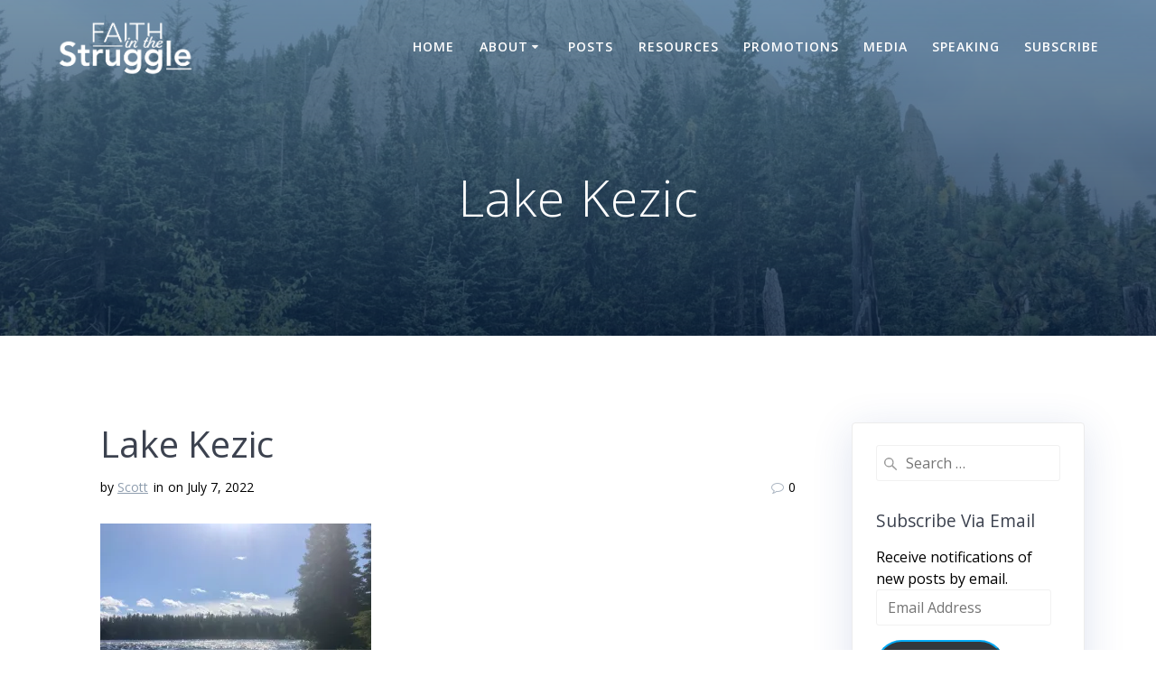

--- FILE ---
content_type: text/html; charset=UTF-8
request_url: https://faithinthestruggle.com/2022/07/07/playing-favorites/img_5812/
body_size: 20365
content:
<!DOCTYPE html>
<html dir="ltr" lang="en-US" prefix="og: https://ogp.me/ns#">
<head>
    <meta charset="UTF-8">
    <meta name="viewport" content="width=device-width, initial-scale=1">
    <link rel="profile" href="http://gmpg.org/xfn/11">

	    
	<title>Lake Kezic | Faith in the Struggle</title><link rel="stylesheet" href="https://faithinthestruggle.com/wp-content/cache/min/1/a3d55338faffc8f47d43f141586f6c53.css" media="all" data-minify="1" />

		<!-- All in One SEO 4.9.3 - aioseo.com -->
	<meta name="robots" content="max-image-preview:large" />
	<meta name="author" content="Scott"/>
	<meta name="google-site-verification" content="zBnADRQyLU7M19DbPHDt9t3ddi3LBsZynfdxT9bbtuQ" />
	<link rel="canonical" href="https://faithinthestruggle.com/2022/07/07/playing-favorites/img_5812/" />
	<meta name="generator" content="All in One SEO (AIOSEO) 4.9.3" />
		<meta property="og:locale" content="en_US" />
		<meta property="og:site_name" content="Faith in the Struggle" />
		<meta property="og:type" content="article" />
		<meta property="og:title" content="Lake Kezic | Faith in the Struggle" />
		<meta property="og:url" content="https://faithinthestruggle.com/2022/07/07/playing-favorites/img_5812/" />
		<meta property="og:image" content="https://i0.wp.com/faithinthestruggle.com/wp-content/uploads/2020/01/cropped-Faith_in_the_Struggle-logo-white-1.png?fit=1356%2C633&#038;ssl=1" />
		<meta property="og:image:secure_url" content="https://i0.wp.com/faithinthestruggle.com/wp-content/uploads/2020/01/cropped-Faith_in_the_Struggle-logo-white-1.png?fit=1356%2C633&#038;ssl=1" />
		<meta property="article:published_time" content="2022-07-07T10:22:12+00:00" />
		<meta property="article:modified_time" content="2022-07-07T10:22:23+00:00" />
		<meta property="article:publisher" content="https://www.facebook.com/faithinthestruggle" />
		<script type="application/ld+json" class="aioseo-schema">
			{"@context":"https:\/\/schema.org","@graph":[{"@type":"BreadcrumbList","@id":"https:\/\/faithinthestruggle.com\/2022\/07\/07\/playing-favorites\/img_5812\/#breadcrumblist","itemListElement":[{"@type":"ListItem","@id":"https:\/\/faithinthestruggle.com#listItem","position":1,"name":"Home","item":"https:\/\/faithinthestruggle.com","nextItem":{"@type":"ListItem","@id":"https:\/\/faithinthestruggle.com\/2022\/07\/07\/playing-favorites\/img_5812\/#listItem","name":"Lake Kezic"}},{"@type":"ListItem","@id":"https:\/\/faithinthestruggle.com\/2022\/07\/07\/playing-favorites\/img_5812\/#listItem","position":2,"name":"Lake Kezic","previousItem":{"@type":"ListItem","@id":"https:\/\/faithinthestruggle.com#listItem","name":"Home"}}]},{"@type":"ItemPage","@id":"https:\/\/faithinthestruggle.com\/2022\/07\/07\/playing-favorites\/img_5812\/#itempage","url":"https:\/\/faithinthestruggle.com\/2022\/07\/07\/playing-favorites\/img_5812\/","name":"Lake Kezic | Faith in the Struggle","inLanguage":"en-US","isPartOf":{"@id":"https:\/\/faithinthestruggle.com\/#website"},"breadcrumb":{"@id":"https:\/\/faithinthestruggle.com\/2022\/07\/07\/playing-favorites\/img_5812\/#breadcrumblist"},"author":{"@id":"https:\/\/faithinthestruggle.com\/author\/sabrams567gmail-com\/#author"},"creator":{"@id":"https:\/\/faithinthestruggle.com\/author\/sabrams567gmail-com\/#author"},"datePublished":"2022-07-07T05:22:12-05:00","dateModified":"2022-07-07T05:22:23-05:00"},{"@type":"Organization","@id":"https:\/\/faithinthestruggle.com\/#organization","name":"Faith in the Struggle","description":"A daily meditation on addiction, faith, and recovery.","url":"https:\/\/faithinthestruggle.com\/","logo":{"@type":"ImageObject","url":"https:\/\/i0.wp.com\/faithinthestruggle.com\/wp-content\/uploads\/2020\/01\/cropped-Faith_in_the_Struggle-logo-square.png?fit=512%2C512&ssl=1","@id":"https:\/\/faithinthestruggle.com\/2022\/07\/07\/playing-favorites\/img_5812\/#organizationLogo","width":512,"height":512,"caption":"Faith in the Struggle"},"image":{"@id":"https:\/\/faithinthestruggle.com\/2022\/07\/07\/playing-favorites\/img_5812\/#organizationLogo"},"sameAs":["https:\/\/www.instagram.com\/faithinthestruggle_\/"]},{"@type":"Person","@id":"https:\/\/faithinthestruggle.com\/author\/sabrams567gmail-com\/#author","url":"https:\/\/faithinthestruggle.com\/author\/sabrams567gmail-com\/","name":"Scott","image":{"@type":"ImageObject","@id":"https:\/\/faithinthestruggle.com\/2022\/07\/07\/playing-favorites\/img_5812\/#authorImage","url":"https:\/\/secure.gravatar.com\/avatar\/35e8ae0175f7c5f5484e477823878853d1c4f10349f7114f535283a426fb49ae?s=96&d=mm&r=g","width":96,"height":96,"caption":"Scott"}},{"@type":"WebSite","@id":"https:\/\/faithinthestruggle.com\/#website","url":"https:\/\/faithinthestruggle.com\/","name":"Faith in the Struggle","description":"A daily meditation on addiction, faith, and recovery.","inLanguage":"en-US","publisher":{"@id":"https:\/\/faithinthestruggle.com\/#organization"}}]}
		</script>
		<!-- All in One SEO -->

<!-- Jetpack Site Verification Tags -->
<meta name="google-site-verification" content="sEjaJ799s7qvDqF8yOgiI9K6ZLbu7X0K75A7mDR5Y9Q" />
<link rel='dns-prefetch' href='//www.googletagmanager.com' />
<link rel='dns-prefetch' href='//stats.wp.com' />
<link rel='dns-prefetch' href='//fonts.googleapis.com' />
<link href='https://fonts.gstatic.com' crossorigin rel='preconnect' />
<link rel='preconnect' href='//i0.wp.com' />
<link rel='preconnect' href='//c0.wp.com' />
<link rel="alternate" type="application/rss+xml" title="Faith in the Struggle &raquo; Feed" href="https://faithinthestruggle.com/feed/" />
<link rel="alternate" type="application/rss+xml" title="Faith in the Struggle &raquo; Comments Feed" href="https://faithinthestruggle.com/comments/feed/" />
<link rel="alternate" type="application/rss+xml" title="Faith in the Struggle &raquo; Lake Kezic Comments Feed" href="https://faithinthestruggle.com/2022/07/07/playing-favorites/img_5812/feed/" />
<link rel="alternate" title="oEmbed (JSON)" type="application/json+oembed" href="https://faithinthestruggle.com/wp-json/oembed/1.0/embed?url=https%3A%2F%2Ffaithinthestruggle.com%2F2022%2F07%2F07%2Fplaying-favorites%2Fimg_5812%2F" />
<link rel="alternate" title="oEmbed (XML)" type="text/xml+oembed" href="https://faithinthestruggle.com/wp-json/oembed/1.0/embed?url=https%3A%2F%2Ffaithinthestruggle.com%2F2022%2F07%2F07%2Fplaying-favorites%2Fimg_5812%2F&#038;format=xml" />
		<!-- This site uses the Google Analytics by MonsterInsights plugin v9.11.1 - Using Analytics tracking - https://www.monsterinsights.com/ -->
							<script data-no-minify="1" src="https://faithinthestruggle.com/wp-content/cache/busting/1/gtm-dc730a5d554c421488580fb01bda9c78.js"  data-cfasync="false" data-wpfc-render="false" type="text/javascript" async></script>
			<script data-cfasync="false" data-wpfc-render="false" type="text/javascript">
				var mi_version = '9.11.1';
				var mi_track_user = true;
				var mi_no_track_reason = '';
								var MonsterInsightsDefaultLocations = {"page_location":"https:\/\/faithinthestruggle.com\/2022\/07\/07\/playing-favorites\/img_5812\/"};
								if ( typeof MonsterInsightsPrivacyGuardFilter === 'function' ) {
					var MonsterInsightsLocations = (typeof MonsterInsightsExcludeQuery === 'object') ? MonsterInsightsPrivacyGuardFilter( MonsterInsightsExcludeQuery ) : MonsterInsightsPrivacyGuardFilter( MonsterInsightsDefaultLocations );
				} else {
					var MonsterInsightsLocations = (typeof MonsterInsightsExcludeQuery === 'object') ? MonsterInsightsExcludeQuery : MonsterInsightsDefaultLocations;
				}

								var disableStrs = [
										'ga-disable-G-9LN96RRLC5',
									];

				/* Function to detect opted out users */
				function __gtagTrackerIsOptedOut() {
					for (var index = 0; index < disableStrs.length; index++) {
						if (document.cookie.indexOf(disableStrs[index] + '=true') > -1) {
							return true;
						}
					}

					return false;
				}

				/* Disable tracking if the opt-out cookie exists. */
				if (__gtagTrackerIsOptedOut()) {
					for (var index = 0; index < disableStrs.length; index++) {
						window[disableStrs[index]] = true;
					}
				}

				/* Opt-out function */
				function __gtagTrackerOptout() {
					for (var index = 0; index < disableStrs.length; index++) {
						document.cookie = disableStrs[index] + '=true; expires=Thu, 31 Dec 2099 23:59:59 UTC; path=/';
						window[disableStrs[index]] = true;
					}
				}

				if ('undefined' === typeof gaOptout) {
					function gaOptout() {
						__gtagTrackerOptout();
					}
				}
								window.dataLayer = window.dataLayer || [];

				window.MonsterInsightsDualTracker = {
					helpers: {},
					trackers: {},
				};
				if (mi_track_user) {
					function __gtagDataLayer() {
						dataLayer.push(arguments);
					}

					function __gtagTracker(type, name, parameters) {
						if (!parameters) {
							parameters = {};
						}

						if (parameters.send_to) {
							__gtagDataLayer.apply(null, arguments);
							return;
						}

						if (type === 'event') {
														parameters.send_to = monsterinsights_frontend.v4_id;
							var hookName = name;
							if (typeof parameters['event_category'] !== 'undefined') {
								hookName = parameters['event_category'] + ':' + name;
							}

							if (typeof MonsterInsightsDualTracker.trackers[hookName] !== 'undefined') {
								MonsterInsightsDualTracker.trackers[hookName](parameters);
							} else {
								__gtagDataLayer('event', name, parameters);
							}
							
						} else {
							__gtagDataLayer.apply(null, arguments);
						}
					}

					__gtagTracker('js', new Date());
					__gtagTracker('set', {
						'developer_id.dZGIzZG': true,
											});
					if ( MonsterInsightsLocations.page_location ) {
						__gtagTracker('set', MonsterInsightsLocations);
					}
										__gtagTracker('config', 'G-9LN96RRLC5', {"forceSSL":"true","link_attribution":"true"} );
										window.gtag = __gtagTracker;										(function () {
						/* https://developers.google.com/analytics/devguides/collection/analyticsjs/ */
						/* ga and __gaTracker compatibility shim. */
						var noopfn = function () {
							return null;
						};
						var newtracker = function () {
							return new Tracker();
						};
						var Tracker = function () {
							return null;
						};
						var p = Tracker.prototype;
						p.get = noopfn;
						p.set = noopfn;
						p.send = function () {
							var args = Array.prototype.slice.call(arguments);
							args.unshift('send');
							__gaTracker.apply(null, args);
						};
						var __gaTracker = function () {
							var len = arguments.length;
							if (len === 0) {
								return;
							}
							var f = arguments[len - 1];
							if (typeof f !== 'object' || f === null || typeof f.hitCallback !== 'function') {
								if ('send' === arguments[0]) {
									var hitConverted, hitObject = false, action;
									if ('event' === arguments[1]) {
										if ('undefined' !== typeof arguments[3]) {
											hitObject = {
												'eventAction': arguments[3],
												'eventCategory': arguments[2],
												'eventLabel': arguments[4],
												'value': arguments[5] ? arguments[5] : 1,
											}
										}
									}
									if ('pageview' === arguments[1]) {
										if ('undefined' !== typeof arguments[2]) {
											hitObject = {
												'eventAction': 'page_view',
												'page_path': arguments[2],
											}
										}
									}
									if (typeof arguments[2] === 'object') {
										hitObject = arguments[2];
									}
									if (typeof arguments[5] === 'object') {
										Object.assign(hitObject, arguments[5]);
									}
									if ('undefined' !== typeof arguments[1].hitType) {
										hitObject = arguments[1];
										if ('pageview' === hitObject.hitType) {
											hitObject.eventAction = 'page_view';
										}
									}
									if (hitObject) {
										action = 'timing' === arguments[1].hitType ? 'timing_complete' : hitObject.eventAction;
										hitConverted = mapArgs(hitObject);
										__gtagTracker('event', action, hitConverted);
									}
								}
								return;
							}

							function mapArgs(args) {
								var arg, hit = {};
								var gaMap = {
									'eventCategory': 'event_category',
									'eventAction': 'event_action',
									'eventLabel': 'event_label',
									'eventValue': 'event_value',
									'nonInteraction': 'non_interaction',
									'timingCategory': 'event_category',
									'timingVar': 'name',
									'timingValue': 'value',
									'timingLabel': 'event_label',
									'page': 'page_path',
									'location': 'page_location',
									'title': 'page_title',
									'referrer' : 'page_referrer',
								};
								for (arg in args) {
																		if (!(!args.hasOwnProperty(arg) || !gaMap.hasOwnProperty(arg))) {
										hit[gaMap[arg]] = args[arg];
									} else {
										hit[arg] = args[arg];
									}
								}
								return hit;
							}

							try {
								f.hitCallback();
							} catch (ex) {
							}
						};
						__gaTracker.create = newtracker;
						__gaTracker.getByName = newtracker;
						__gaTracker.getAll = function () {
							return [];
						};
						__gaTracker.remove = noopfn;
						__gaTracker.loaded = true;
						window['__gaTracker'] = __gaTracker;
					})();
									} else {
										console.log("");
					(function () {
						function __gtagTracker() {
							return null;
						}

						window['__gtagTracker'] = __gtagTracker;
						window['gtag'] = __gtagTracker;
					})();
									}
			</script>
							<!-- / Google Analytics by MonsterInsights -->
		<style id='wp-img-auto-sizes-contain-inline-css' type='text/css'>
img:is([sizes=auto i],[sizes^="auto," i]){contain-intrinsic-size:3000px 1500px}
/*# sourceURL=wp-img-auto-sizes-contain-inline-css */
</style>


<style id='wp-emoji-styles-inline-css' type='text/css'>

	img.wp-smiley, img.emoji {
		display: inline !important;
		border: none !important;
		box-shadow: none !important;
		height: 1em !important;
		width: 1em !important;
		margin: 0 0.07em !important;
		vertical-align: -0.1em !important;
		background: none !important;
		padding: 0 !important;
	}
/*# sourceURL=wp-emoji-styles-inline-css */
</style>

<style id='classic-theme-styles-inline-css' type='text/css'>
/*! This file is auto-generated */
.wp-block-button__link{color:#fff;background-color:#32373c;border-radius:9999px;box-shadow:none;text-decoration:none;padding:calc(.667em + 2px) calc(1.333em + 2px);font-size:1.125em}.wp-block-file__button{background:#32373c;color:#fff;text-decoration:none}
/*# sourceURL=/wp-includes/css/classic-themes.min.css */
</style>



<style id='jetpack-sharing-buttons-style-inline-css' type='text/css'>
.jetpack-sharing-buttons__services-list{display:flex;flex-direction:row;flex-wrap:wrap;gap:0;list-style-type:none;margin:5px;padding:0}.jetpack-sharing-buttons__services-list.has-small-icon-size{font-size:12px}.jetpack-sharing-buttons__services-list.has-normal-icon-size{font-size:16px}.jetpack-sharing-buttons__services-list.has-large-icon-size{font-size:24px}.jetpack-sharing-buttons__services-list.has-huge-icon-size{font-size:36px}@media print{.jetpack-sharing-buttons__services-list{display:none!important}}.editor-styles-wrapper .wp-block-jetpack-sharing-buttons{gap:0;padding-inline-start:0}ul.jetpack-sharing-buttons__services-list.has-background{padding:1.25em 2.375em}
/*# sourceURL=https://faithinthestruggle.com/wp-content/plugins/jetpack/_inc/blocks/sharing-buttons/view.css */
</style>
<style id='global-styles-inline-css' type='text/css'>
:root{--wp--preset--aspect-ratio--square: 1;--wp--preset--aspect-ratio--4-3: 4/3;--wp--preset--aspect-ratio--3-4: 3/4;--wp--preset--aspect-ratio--3-2: 3/2;--wp--preset--aspect-ratio--2-3: 2/3;--wp--preset--aspect-ratio--16-9: 16/9;--wp--preset--aspect-ratio--9-16: 9/16;--wp--preset--color--black: #000000;--wp--preset--color--cyan-bluish-gray: #abb8c3;--wp--preset--color--white: #ffffff;--wp--preset--color--pale-pink: #f78da7;--wp--preset--color--vivid-red: #cf2e2e;--wp--preset--color--luminous-vivid-orange: #ff6900;--wp--preset--color--luminous-vivid-amber: #fcb900;--wp--preset--color--light-green-cyan: #7bdcb5;--wp--preset--color--vivid-green-cyan: #00d084;--wp--preset--color--pale-cyan-blue: #8ed1fc;--wp--preset--color--vivid-cyan-blue: #0693e3;--wp--preset--color--vivid-purple: #9b51e0;--wp--preset--gradient--vivid-cyan-blue-to-vivid-purple: linear-gradient(135deg,rgb(6,147,227) 0%,rgb(155,81,224) 100%);--wp--preset--gradient--light-green-cyan-to-vivid-green-cyan: linear-gradient(135deg,rgb(122,220,180) 0%,rgb(0,208,130) 100%);--wp--preset--gradient--luminous-vivid-amber-to-luminous-vivid-orange: linear-gradient(135deg,rgb(252,185,0) 0%,rgb(255,105,0) 100%);--wp--preset--gradient--luminous-vivid-orange-to-vivid-red: linear-gradient(135deg,rgb(255,105,0) 0%,rgb(207,46,46) 100%);--wp--preset--gradient--very-light-gray-to-cyan-bluish-gray: linear-gradient(135deg,rgb(238,238,238) 0%,rgb(169,184,195) 100%);--wp--preset--gradient--cool-to-warm-spectrum: linear-gradient(135deg,rgb(74,234,220) 0%,rgb(151,120,209) 20%,rgb(207,42,186) 40%,rgb(238,44,130) 60%,rgb(251,105,98) 80%,rgb(254,248,76) 100%);--wp--preset--gradient--blush-light-purple: linear-gradient(135deg,rgb(255,206,236) 0%,rgb(152,150,240) 100%);--wp--preset--gradient--blush-bordeaux: linear-gradient(135deg,rgb(254,205,165) 0%,rgb(254,45,45) 50%,rgb(107,0,62) 100%);--wp--preset--gradient--luminous-dusk: linear-gradient(135deg,rgb(255,203,112) 0%,rgb(199,81,192) 50%,rgb(65,88,208) 100%);--wp--preset--gradient--pale-ocean: linear-gradient(135deg,rgb(255,245,203) 0%,rgb(182,227,212) 50%,rgb(51,167,181) 100%);--wp--preset--gradient--electric-grass: linear-gradient(135deg,rgb(202,248,128) 0%,rgb(113,206,126) 100%);--wp--preset--gradient--midnight: linear-gradient(135deg,rgb(2,3,129) 0%,rgb(40,116,252) 100%);--wp--preset--font-size--small: 13px;--wp--preset--font-size--medium: 20px;--wp--preset--font-size--large: 36px;--wp--preset--font-size--x-large: 42px;--wp--preset--spacing--20: 0.44rem;--wp--preset--spacing--30: 0.67rem;--wp--preset--spacing--40: 1rem;--wp--preset--spacing--50: 1.5rem;--wp--preset--spacing--60: 2.25rem;--wp--preset--spacing--70: 3.38rem;--wp--preset--spacing--80: 5.06rem;--wp--preset--shadow--natural: 6px 6px 9px rgba(0, 0, 0, 0.2);--wp--preset--shadow--deep: 12px 12px 50px rgba(0, 0, 0, 0.4);--wp--preset--shadow--sharp: 6px 6px 0px rgba(0, 0, 0, 0.2);--wp--preset--shadow--outlined: 6px 6px 0px -3px rgb(255, 255, 255), 6px 6px rgb(0, 0, 0);--wp--preset--shadow--crisp: 6px 6px 0px rgb(0, 0, 0);}:where(.is-layout-flex){gap: 0.5em;}:where(.is-layout-grid){gap: 0.5em;}body .is-layout-flex{display: flex;}.is-layout-flex{flex-wrap: wrap;align-items: center;}.is-layout-flex > :is(*, div){margin: 0;}body .is-layout-grid{display: grid;}.is-layout-grid > :is(*, div){margin: 0;}:where(.wp-block-columns.is-layout-flex){gap: 2em;}:where(.wp-block-columns.is-layout-grid){gap: 2em;}:where(.wp-block-post-template.is-layout-flex){gap: 1.25em;}:where(.wp-block-post-template.is-layout-grid){gap: 1.25em;}.has-black-color{color: var(--wp--preset--color--black) !important;}.has-cyan-bluish-gray-color{color: var(--wp--preset--color--cyan-bluish-gray) !important;}.has-white-color{color: var(--wp--preset--color--white) !important;}.has-pale-pink-color{color: var(--wp--preset--color--pale-pink) !important;}.has-vivid-red-color{color: var(--wp--preset--color--vivid-red) !important;}.has-luminous-vivid-orange-color{color: var(--wp--preset--color--luminous-vivid-orange) !important;}.has-luminous-vivid-amber-color{color: var(--wp--preset--color--luminous-vivid-amber) !important;}.has-light-green-cyan-color{color: var(--wp--preset--color--light-green-cyan) !important;}.has-vivid-green-cyan-color{color: var(--wp--preset--color--vivid-green-cyan) !important;}.has-pale-cyan-blue-color{color: var(--wp--preset--color--pale-cyan-blue) !important;}.has-vivid-cyan-blue-color{color: var(--wp--preset--color--vivid-cyan-blue) !important;}.has-vivid-purple-color{color: var(--wp--preset--color--vivid-purple) !important;}.has-black-background-color{background-color: var(--wp--preset--color--black) !important;}.has-cyan-bluish-gray-background-color{background-color: var(--wp--preset--color--cyan-bluish-gray) !important;}.has-white-background-color{background-color: var(--wp--preset--color--white) !important;}.has-pale-pink-background-color{background-color: var(--wp--preset--color--pale-pink) !important;}.has-vivid-red-background-color{background-color: var(--wp--preset--color--vivid-red) !important;}.has-luminous-vivid-orange-background-color{background-color: var(--wp--preset--color--luminous-vivid-orange) !important;}.has-luminous-vivid-amber-background-color{background-color: var(--wp--preset--color--luminous-vivid-amber) !important;}.has-light-green-cyan-background-color{background-color: var(--wp--preset--color--light-green-cyan) !important;}.has-vivid-green-cyan-background-color{background-color: var(--wp--preset--color--vivid-green-cyan) !important;}.has-pale-cyan-blue-background-color{background-color: var(--wp--preset--color--pale-cyan-blue) !important;}.has-vivid-cyan-blue-background-color{background-color: var(--wp--preset--color--vivid-cyan-blue) !important;}.has-vivid-purple-background-color{background-color: var(--wp--preset--color--vivid-purple) !important;}.has-black-border-color{border-color: var(--wp--preset--color--black) !important;}.has-cyan-bluish-gray-border-color{border-color: var(--wp--preset--color--cyan-bluish-gray) !important;}.has-white-border-color{border-color: var(--wp--preset--color--white) !important;}.has-pale-pink-border-color{border-color: var(--wp--preset--color--pale-pink) !important;}.has-vivid-red-border-color{border-color: var(--wp--preset--color--vivid-red) !important;}.has-luminous-vivid-orange-border-color{border-color: var(--wp--preset--color--luminous-vivid-orange) !important;}.has-luminous-vivid-amber-border-color{border-color: var(--wp--preset--color--luminous-vivid-amber) !important;}.has-light-green-cyan-border-color{border-color: var(--wp--preset--color--light-green-cyan) !important;}.has-vivid-green-cyan-border-color{border-color: var(--wp--preset--color--vivid-green-cyan) !important;}.has-pale-cyan-blue-border-color{border-color: var(--wp--preset--color--pale-cyan-blue) !important;}.has-vivid-cyan-blue-border-color{border-color: var(--wp--preset--color--vivid-cyan-blue) !important;}.has-vivid-purple-border-color{border-color: var(--wp--preset--color--vivid-purple) !important;}.has-vivid-cyan-blue-to-vivid-purple-gradient-background{background: var(--wp--preset--gradient--vivid-cyan-blue-to-vivid-purple) !important;}.has-light-green-cyan-to-vivid-green-cyan-gradient-background{background: var(--wp--preset--gradient--light-green-cyan-to-vivid-green-cyan) !important;}.has-luminous-vivid-amber-to-luminous-vivid-orange-gradient-background{background: var(--wp--preset--gradient--luminous-vivid-amber-to-luminous-vivid-orange) !important;}.has-luminous-vivid-orange-to-vivid-red-gradient-background{background: var(--wp--preset--gradient--luminous-vivid-orange-to-vivid-red) !important;}.has-very-light-gray-to-cyan-bluish-gray-gradient-background{background: var(--wp--preset--gradient--very-light-gray-to-cyan-bluish-gray) !important;}.has-cool-to-warm-spectrum-gradient-background{background: var(--wp--preset--gradient--cool-to-warm-spectrum) !important;}.has-blush-light-purple-gradient-background{background: var(--wp--preset--gradient--blush-light-purple) !important;}.has-blush-bordeaux-gradient-background{background: var(--wp--preset--gradient--blush-bordeaux) !important;}.has-luminous-dusk-gradient-background{background: var(--wp--preset--gradient--luminous-dusk) !important;}.has-pale-ocean-gradient-background{background: var(--wp--preset--gradient--pale-ocean) !important;}.has-electric-grass-gradient-background{background: var(--wp--preset--gradient--electric-grass) !important;}.has-midnight-gradient-background{background: var(--wp--preset--gradient--midnight) !important;}.has-small-font-size{font-size: var(--wp--preset--font-size--small) !important;}.has-medium-font-size{font-size: var(--wp--preset--font-size--medium) !important;}.has-large-font-size{font-size: var(--wp--preset--font-size--large) !important;}.has-x-large-font-size{font-size: var(--wp--preset--font-size--x-large) !important;}
:where(.wp-block-post-template.is-layout-flex){gap: 1.25em;}:where(.wp-block-post-template.is-layout-grid){gap: 1.25em;}
:where(.wp-block-term-template.is-layout-flex){gap: 1.25em;}:where(.wp-block-term-template.is-layout-grid){gap: 1.25em;}
:where(.wp-block-columns.is-layout-flex){gap: 2em;}:where(.wp-block-columns.is-layout-grid){gap: 2em;}
:root :where(.wp-block-pullquote){font-size: 1.5em;line-height: 1.6;}
/*# sourceURL=global-styles-inline-css */
</style>


<style id='mesmerize-style-inline-css' type='text/css'>
img.logo.dark, img.custom-logo{width:auto;max-height:70px !important;}
/*# sourceURL=mesmerize-style-inline-css */
</style>
<link crossorigin="anonymous" rel='stylesheet' id='mesmerize-fonts-css' href="" data-href='https://fonts.googleapis.com/css?family=Open+Sans%3A300%2C400%2C600%2C700%7CMuli%3A300%2C300italic%2C400%2C400italic%2C600%2C600italic%2C700%2C700italic%2C900%2C900italic%7CPlayfair+Display%3A400%2C400italic%2C700%2C700italic&#038;subset=latin%2Clatin-ext&#038;display=swap' type='text/css' media='all' />

<style id='mesmerize-child-inline-css' type='text/css'>
/** cached kirki style */.footer .footer-content{background-color:#343A40;}.footer p, .footer{color:#989898;}body{font-family:"Open Sans", Helvetica, Arial, sans-serif;color:#000000;}body h1{font-family:"Open Sans", Helvetica, Arial, sans-serif;font-weight:400;font-size:2.625rem;line-height:4rem;letter-spacing:normal;color:#3C424F;}body h2{font-family:"Open Sans", Helvetica, Arial, sans-serif;font-weight:400;font-size:2.188rem;line-height:3rem;letter-spacing:normal;text-transform:none;color:#3C424F;}body h3{font-family:"Open Sans", Helvetica, Arial, sans-serif;font-weight:400;font-size:1.313rem;line-height:2.25rem;letter-spacing:normal;text-transform:none;color:#3C424F;}body h4{font-family:"Open Sans", Helvetica, Arial, sans-serif;font-weight:400;font-size:0.963rem;line-height:1.75rem;letter-spacing:0.0625rem;text-transform:none;color:#3C424F;}body h5{font-family:"Open Sans", Helvetica, Arial, sans-serif;font-weight:400;font-size:0.875rem;line-height:1.5rem;letter-spacing:2px;text-transform:none;color:#3C424F;}body h6{font-family:"Open Sans", Helvetica, Arial, sans-serif;font-weight:400;font-size:0.766rem;line-height:1.375rem;letter-spacing:0.1875rem;color:#3C424F;}.header-homepage:not(.header-slide).color-overlay:before{background:#000000;}.header-homepage:not(.header-slide) .background-overlay,.header-homepage:not(.header-slide).color-overlay::before{opacity:0.23;}.header-homepage-arrow{font-size:calc( 50px * 0.84 );bottom:20px;background:rgba(255,255,255,0);}.header-homepage-arrow > i.fa{width:50px;height:50px;}.header-homepage-arrow > i{color:#ffffff;}.header-homepage p.header-subtitle2{margin-top:0;margin-bottom:20px;font-family:Roboto, Helvetica, Arial, sans-serif;font-weight:300;font-size:1.4em;line-height:130%;letter-spacing:0px;text-transform:none;color:#ffffff;background:rgba(0,0,0,0);padding-top:0px;padding-bottom:0px;padding-left:0px;padding-right:0px;-webkit-border-radius:0px;-moz-border-radius:0px;border-radius:0px;}.header-homepage h1.hero-title{font-family:"Open Sans", Helvetica, Arial, sans-serif;font-weight:300;font-size:3.3em;line-height:114%;letter-spacing:0.9px;text-transform:none;color:#ffffff;}.header-homepage .hero-title{margin-top:0;margin-bottom:20px;background:rgba(0,0,0,0);padding-top:0px;padding-bottom:0px;padding-left:0px;padding-right:0px;-webkit-border-radius:0px;-moz-border-radius:0px;border-radius:0px;}.header-homepage p.header-subtitle{margin-top:0;margin-bottom:20px;font-family:Muli, Helvetica, Arial, sans-serif;font-weight:300;font-size:1.3em;line-height:130%;letter-spacing:0px;text-transform:none;color:#ffffff;background:rgba(0,0,0,0);padding-top:0px;padding-bottom:0px;padding-left:0px;padding-right:0px;-webkit-border-radius:0px;-moz-border-radius:0px;border-radius:0px;}.header-buttons-wrapper{background:rgba(0,0,0,0);padding-top:0px;padding-bottom:0px;padding-left:0px;padding-right:0px;-webkit-border-radius:0px;-moz-border-radius:0px;border-radius:0px;}.inner-header-description{padding-top:8%;padding-bottom:8%;}.inner-header-description .header-subtitle{font-family:"Open Sans", Helvetica, Arial, sans-serif;font-weight:300;font-style:normal;font-size:1.3em;line-height:130%;letter-spacing:0px;text-transform:none;color:#ffffff;}.inner-header-description h1.hero-title{font-family:"Open Sans", Helvetica, Arial, sans-serif;font-weight:300;font-style:normal;font-size:3.5em;line-height:114%;letter-spacing:0.9px;text-transform:none;color:#ffffff;}.header-top-bar .header-top-bar-area.area-left span{color:#FFFFFF;}.header-top-bar .header-top-bar-area.area-left i.fa{color:#999;}.header-top-bar .header-top-bar-area.area-left .top-bar-social-icons i{color:#fff;}.header-top-bar .header-top-bar-area.area-left .top-bar-social-icons i:hover{color:#fff;}.header-top-bar .header-top-bar-area.area-left .top-bar-menu > li > a{color:#fff;}.header-top-bar .header-top-bar-area.area-left .top-bar-menu > li > a:hover{color:#fff!important;}.header-top-bar .header-top-bar-area.area-left .top-bar-menu > li > a:visited{color:#fff;}.header-top-bar .header-top-bar-area.area-left span.top-bar-text{color:#fff;}.header-top-bar .header-top-bar-area.area-right span{color:#FFFFFF;}.header-top-bar .header-top-bar-area.area-right i.fa{color:#999;}.header-top-bar .header-top-bar-area.area-right .top-bar-social-icons i{color:#fff;}.header-top-bar .header-top-bar-area.area-right .top-bar-social-icons i:hover{color:#fff;}.header-top-bar .header-top-bar-area.area-right .top-bar-menu > li > a{color:#fff;}.header-top-bar .header-top-bar-area.area-right .top-bar-menu > li > a:hover{color:#fff!important;}.header-top-bar .header-top-bar-area.area-right .top-bar-menu > li > a:visited{color:#fff;}.header-top-bar .header-top-bar-area.area-right span.top-bar-text{color:#fff;}.mesmerize-inner-page .fixto-fixed .main_menu_col, .mesmerize-inner-page .fixto-fixed .main-menu{justify-content:flex-end!important;}.mesmerize-inner-page .navigation-bar.fixto-fixed{background-color:rgba(255, 255, 255, 1)!important;}.mesmerize-inner-page #main_menu > li > a{font-family:"Open Sans", Helvetica, Arial, sans-serif;font-weight:600;font-style:normal;font-size:14px;line-height:160%;letter-spacing:1px;text-transform:uppercase;}.mesmerize-front-page .fixto-fixed .main_menu_col, .mesmerize-front-page .fixto-fixed .main-menu{justify-content:flex-end!important;}.mesmerize-front-page .navigation-bar.fixto-fixed{background-color:rgba(255, 255, 255, 1)!important;}.mesmerize-front-page #main_menu > li > a{font-family:"Open Sans", Helvetica, Arial, sans-serif;font-weight:600;font-style:normal;font-size:14px;line-height:160%;letter-spacing:1px;text-transform:uppercase;}.mesmerize-front-page #main_menu > li li > a{font-family:"Open Sans", Helvetica, Arial, sans-serif;font-weight:600;font-style:normal;font-size:0.875rem;line-height:120%;letter-spacing:0px;text-transform:none;}.mesmerize-front-page .header-nav-area .social-icons a{color:#FFFFFF!important;}.mesmerize-front-page .fixto-fixed .header-nav-area .social-icons a{color:#000000!important;}.mesmerize-front-page  .nav-search.widget_search *{color:#FFFFFF;}.mesmerize-front-page  .nav-search.widget_search input{border-color:#FFFFFF;}.mesmerize-front-page  .nav-search.widget_search input::-webkit-input-placeholder{color:#FFFFFF;}.mesmerize-front-page  .nav-search.widget_search input:-ms-input-placeholder{color:#FFFFFF;}.mesmerize-front-page  .nav-search.widget_search input:-moz-placeholder{color:#FFFFFF;}.mesmerize-front-page .fixto-fixed  .nav-search.widget_search *{color:#000000;}.mesmerize-front-page .fixto-fixed  .nav-search.widget_search input{border-color:#000000;}.mesmerize-front-page .fixto-fixed  .nav-search.widget_search input::-webkit-input-placeholder{color:#000000;}.mesmerize-front-page .fixto-fixed  .nav-search.widget_search input:-ms-input-placeholder{color:#000000;}.mesmerize-front-page .fixto-fixed  .nav-search.widget_search input:-moz-placeholder{color:#000000;}.mesmerize-inner-page .inner_header-nav-area .social-icons a{color:#FFFFFF!important;}.mesmerize-inner-page .fixto-fixed .inner_header-nav-area .social-icons a{color:#000000!important;}.mesmerize-inner-page .nav-search.widget_search *{color:#FFFFFF;}.mesmerize-inner-page .nav-search.widget_search input{border-color:#FFFFFF;}.mesmerize-inner-page .nav-search.widget_search input::-webkit-input-placeholder{color:#FFFFFF;}.mesmerize-inner-page .nav-search.widget_search input:-ms-input-placeholder{color:#FFFFFF;}.mesmerize-inner-page .nav-search.widget_search input:-moz-placeholder{color:#FFFFFF;}.mesmerize-inner-page .fixto-fixed .nav-search.widget_search *{color:#000000;}.mesmerize-inner-page .fixto-fixed .nav-search.widget_search input{border-color:#000000;}.mesmerize-inner-page .fixto-fixed .nav-search.widget_search input::-webkit-input-placeholder{color:#000000;}.mesmerize-inner-page .fixto-fixed .nav-search.widget_search input:-ms-input-placeholder{color:#000000;}.mesmerize-inner-page .fixto-fixed .nav-search.widget_search input:-moz-placeholder{color:#000000;}[data-component="offcanvas"] i.fa{color:#fff!important;}[data-component="offcanvas"] .bubble{background-color:#fff!important;}.fixto-fixed [data-component="offcanvas"] i.fa{color:#000000!important;}.fixto-fixed [data-component="offcanvas"] .bubble{background-color:#000000!important;}#offcanvas-wrapper{background-color:#222B34!important;}html.has-offscreen body:after{background-color:rgba(34, 43, 52, 0.7)!important;}#offcanvas-wrapper *:not(.arrow){color:#ffffff!important;}#offcanvas_menu li.open, #offcanvas_menu li.current-menu-item, #offcanvas_menu li.current-menu-item > a, #offcanvas_menu li.current_page_item, #offcanvas_menu li.current_page_item > a{background-color:#FFFFFF;}#offcanvas_menu li.open > a, #offcanvas_menu li.open > a > i, #offcanvas_menu li.current-menu-item > a, #offcanvas_menu li.current_page_item > a{color:#2395F6!important;}#offcanvas_menu li.open > a, #offcanvas_menu li.current-menu-item > a, #offcanvas_menu li.current_page_item > a{border-left-color:#2395F6!important;}#offcanvas_menu li > ul{background-color:#686B77;}#offcanvas_menu li > a{font-family:"Open Sans", Helvetica, Arial, sans-serif;font-weight:400;font-size:0.875rem;line-height:100%;letter-spacing:0px;text-transform:none;}.navigation-bar.homepage:not(.coloured-nav) a.text-logo,.navigation-bar.homepage:not(.coloured-nav) #main_menu li.logo > a.text-logo,.navigation-bar.homepage:not(.coloured-nav) #main_menu li.logo > a.text-logo:hover{color:#fff;font-family:inherit;font-weight:600;font-size:1.6rem;line-height:100%;letter-spacing:0px;text-transform:uppercase;}.navigation-bar.homepage.fixto-fixed a.text-logo,.navigation-bar.homepage.fixto-fixed .dark-logo a.text-logo{color:#4a4a4a!important;}.navigation-bar:not(.homepage) a.text-logo,.navigation-bar:not(.homepage) #main_menu li.logo > a.text-logo,.navigation-bar:not(.homepage) #main_menu li.logo > a.text-logo:hover,.navigation-bar:not(.homepage) a.text-logo,.navigation-bar:not(.homepage) #main_menu li.logo > a.text-logo,.navigation-bar:not(.homepage) #main_menu li.logo > a.text-logo:hover{color:#fff;font-family:inherit;font-weight:600;font-size:1.6rem;line-height:100%;letter-spacing:0px;text-transform:uppercase;}.navigation-bar.fixto-fixed:not(.homepage) a.text-logo,.navigation-bar.fixto-fixed:not(.homepage) .dark-logo a.text-logo, .navigation-bar.alternate:not(.homepage) a.text-logo, .navigation-bar.alternate:not(.homepage) .dark-logo a.text-logo{color:#4a4a4a!important;}.header-with-slider-wrapper .header-homepage-arrow{font-size:50px;bottom:5px;background:rgba(255,255,255,0);}.header-with-slider-wrapper .header-homepage-arrow > i{width:50px;height:50px;color:#ffffff;}.slide-progress{background:rgba(3, 169, 244, 0.5);height:5px;}.owl-carousel .animated{animation-duration:1000ms;-webkit-animation-duration:1000ms;}#header-slides-container .owl-stage{background:#000000;}.header-slider-navigation.separated .owl-nav .owl-next,.header-slider-navigation.separated .owl-nav .owl-prev{margin-left:40px;margin-right:40px;}.header-slider-navigation .owl-nav .owl-next,.header-slider-navigation .owl-nav .owl-prev{padding:0px;background:rgba(0, 0, 0, 0);}.header-slider-navigation .owl-nav .owl-next i,.header-slider-navigation .owl-nav .owl-prev i{font-size:50px;width:50px;height:50px;color:#ffffff;}.header-slider-navigation .owl-nav .owl-next:hover,.header-slider-navigation .owl-nav .owl-prev:hover{background:rgba(0, 0, 0, 0);}.header-slider-navigation.separated .owl-nav .owl-autoplay{margin-left:10px;margin-right:10px;}.header-slider-navigation .owl-nav .owl-autoplay{padding:0px;background:rgba(0, 0, 0, 0);}.header-slider-navigation .owl-nav .owl-autoplay i{font-size:36px;width:36px;height:36px;}.header-slider-navigation .owl-nav .owl-autoplay:hover{background:rgba(0, 0, 0, 0);}.header-slider-navigation .owl-dots{margin-bottom:0px;margin-top:0px;}.header-slider-navigation .owl-dots .owl-dot span{background:rgba(255,255,255,0.3);}.header-slider-navigation .owl-dots .owl-dot.active span,.header-slider-navigation .owl-dots .owl-dot:hover span{background:#ffffff;}.header-slider-navigation .owl-dots .owl-dot{margin:0px 7px;}@media (min-width: 767px){.footer .footer-content{padding-top:40px;padding-bottom:40px;}}@media (max-width: 1023px){body{font-size:calc( 16px * 0.875 );}}@media (min-width: 1024px){body{font-size:16px;}}@media only screen and (min-width: 768px){body h1{font-size:3rem;}body h2{font-size:2.5rem;}body h3{font-size:1.5rem;}body h4{font-size:1.1rem;}body h5{font-size:1rem;}body h6{font-size:0.875rem;}.header-homepage p.header-subtitle2{font-size:1.4em;}.header-homepage h1.hero-title{font-size:3.5rem;}.header-homepage p.header-subtitle{font-size:1.3em;}.header-content .align-holder{width:80%!important;}.inner-header-description{text-align:center!important;}.inner-header-description .header-subtitle{font-size:1.3em;}.inner-header-description h1.hero-title{font-size:3.5em;}}@media screen and (min-width: 768px){.header-homepage{background-position:center center;}.header{background-position:center center;}}
/*# sourceURL=mesmerize-child-inline-css */
</style>
<style id='jetpack_facebook_likebox-inline-css' type='text/css'>
.widget_facebook_likebox {
	overflow: hidden;
}

/*# sourceURL=https://faithinthestruggle.com/wp-content/plugins/jetpack/modules/widgets/facebook-likebox/style.css */
</style>


<style id='rocket-lazyload-inline-css' type='text/css'>
.rll-youtube-player{position:relative;padding-bottom:56.23%;height:0;overflow:hidden;max-width:100%;}.rll-youtube-player iframe{position:absolute;top:0;left:0;width:100%;height:100%;z-index:100;background:0 0}.rll-youtube-player img{bottom:0;display:block;left:0;margin:auto;max-width:100%;width:100%;position:absolute;right:0;top:0;border:none;height:auto;cursor:pointer;-webkit-transition:.4s all;-moz-transition:.4s all;transition:.4s all}.rll-youtube-player img:hover{-webkit-filter:brightness(75%)}.rll-youtube-player .play{height:72px;width:72px;left:50%;top:50%;margin-left:-36px;margin-top:-36px;position:absolute;background:url(https://faithinthestruggle.com/wp-content/plugins/wp-rocket/assets/img/youtube.png) no-repeat;cursor:pointer}
/*# sourceURL=rocket-lazyload-inline-css */
</style>
<script type="text/javascript" src="https://c0.wp.com/c/6.9/wp-includes/js/jquery/jquery.min.js" id="jquery-core-js" defer></script>








<!-- Google tag (gtag.js) snippet added by Site Kit -->
<!-- Google Analytics snippet added by Site Kit -->
<script type="text/javascript" src="https://www.googletagmanager.com/gtag/js?id=GT-KFHTNTL" id="google_gtagjs-js" async></script>
<script type="text/javascript" id="google_gtagjs-js-after">
/* <![CDATA[ */
window.dataLayer = window.dataLayer || [];function gtag(){dataLayer.push(arguments);}
gtag("set","linker",{"domains":["faithinthestruggle.com"]});
gtag("js", new Date());
gtag("set", "developer_id.dZTNiMT", true);
gtag("config", "GT-KFHTNTL");
//# sourceURL=google_gtagjs-js-after
/* ]]> */
</script>
<link rel="https://api.w.org/" href="https://faithinthestruggle.com/wp-json/" /><link rel="alternate" title="JSON" type="application/json" href="https://faithinthestruggle.com/wp-json/wp/v2/media/12819" /><link rel="EditURI" type="application/rsd+xml" title="RSD" href="https://faithinthestruggle.com/xmlrpc.php?rsd" />
<link rel='shortlink' href='https://faithinthestruggle.com/?p=12819' />
<meta name="generator" content="Site Kit by Google 1.170.0" />	<style>img#wpstats{display:none}</style>
		        <style data-name="header-gradient-overlay">
            .header .background-overlay {
                background: linear-gradient(0deg , rgba(9,32,63,0.8) 0%, rgba(83,120,149,0.8) 100%);
            }
        </style>
        
	<style data-prefix="inner_header" data-name="menu-variant-style">
/** cached menu style */.mesmerize-inner-page ul.dropdown-menu > li {  color: #fff; } .mesmerize-inner-page .fixto-fixed ul.dropdown-menu > li {  color: #000; }  .mesmerize-inner-page ul.dropdown-menu.active-line-top > .current_page_item > a, .mesmerize-inner-page ul.dropdown-menu.active-line-top > .current-menu-item > a {  border-top-color: #03a9f4; } .mesmerize-inner-page ul.dropdown-menu.active-line-top > li:not(.current-menu-item):not(.current_page_item):hover > a, .mesmerize-inner-page ul.dropdown-menu.active-line-top > li:not(.current-menu-item):not(.current_page_item).hover > a {  color: #03a9f4; }  .mesmerize-inner-page .fixto-fixed ul.dropdown-menu.active-line-top > .current_page_item > a, .mesmerize-inner-page .fixto-fixed ul.dropdown-menu.active-line-top > .current-menu-item > a {  border-top-color: #03a9f4; } .mesmerize-inner-page .fixto-fixed ul.dropdown-menu.active-line-top > li:not(.current-menu-item):not(.current_page_item):hover > a, .mesmerize-inner-page .fixto-fixed ul.dropdown-menu.active-line-top > li:not(.current-menu-item):not(.current_page_item).hover > a {  color: #03a9f4; } .mesmerize-inner-page ul.dropdown-menu.active-line-top > .current_page_item > a, .mesmerize-inner-page ul.dropdown-menu.active-line-top > .current-menu-item > a {  color: #fff; } .mesmerize-inner-page .fixto-fixed ul.dropdown-menu.active-line-top > .current_page_item > a, .mesmerize-inner-page .fixto-fixed ul.dropdown-menu.active-line-top > .current-menu-item > a {  color: #000; } .mesmerize-inner-page ul.dropdown-menu ul {  background-color: #fff; }  .mesmerize-inner-page ul.dropdown-menu ul li {  color: #6b7c93; } .mesmerize-inner-page ul.dropdown-menu ul li.hover, .mesmerize-inner-page ul.dropdown-menu ul li:hover {  background-color: #f8f8f8;  color: #000; }</style>
<style data-name="menu-align">
.mesmerize-inner-page .main-menu, .mesmerize-inner-page .main_menu_col {justify-content:flex-end;}</style>
    <style data-name="header-slider-content">
        
/*** {slide - 1752787844840} ***/


#header-slides-container #header-slide-1752787844840 .header-description-row {
padding:14% 0 14% 0;
}

@media (max-width: 767px) {
#header-slides-container #header-slide-1752787844840 .header-description-row {
padding:10% 0 10% 0;
}
}

@media (min-width: 768px) {
#header-slides-container #header-slide-1752787844840 .header-content .align-holder {
width:85% !important;
}
}

#header-slides-container #header-slide-1752787844840 .header-content .align-holder {
background:rgba(0,0,0,0);
padding:0px 0px 0px 0px;
border-style:solid;
border-radius:0px;
border-color:rgba(0,0,0,0);
border-width:0px 0px 0px 0px;
}

#header-slides-container #header-slide-1752787844840 .homepage-header-image {
border-color:#ffffff;
border-width:5px;
}

@media (min-width: 768px) {
#header-slides-container #header-slide-1752787844840 .header-hero-content {
-webkit-flex-basis:46%;
-moz-flex-basis:46%;
-ms-flex-preferred-size:46%;
flex-basis:46%;
width:46%;
max-width:46%;
}
}

@media (min-width: 768px) {
#header-slides-container #header-slide-1752787844840 .header-hero-media {
-webkit-flex-basis:54%;
-moz-flex-basis:54%;
-ms-flex-preferred-size:54%;
flex-basis:54%;
width:54%;
max-width:54%;
}
}

#header-slides-container #header-slide-1752787844840 a.video-popup-button-link {
color:#ffffff;
}

#header-slides-container #header-slide-1752787844840 a.video-popup-button-link:hover {
color:#7AA7F5;
}


#header-slides-container #header-slide-1752787844840 h1.slide-title {font-family:Muli;
font-weight:300;
font-size:3.3rem;
line-height:114%;
letter-spacing:0.9px;
text-transform:none;
color:#ffffff;
}
@media (max-width:768px){ #header-slides-container #header-slide-1752787844840 h1.slide-title {     font-size:3.2em; }}

#header-slides-container #header-slide-1752787844840 h1.slide-title {
margin-top:0px;
margin-bottom:20px;
background:rgba(0,0,0,0);
padding:10px 20px 10px 20px;
border-style:solid;
border-radius:0px;
border-color:rgba(0,0,0,0);
border-width:0px 0px 0px 0px;
}


#header-slides-container #header-slide-1752787844840 .slide-subtitle {font-family:Muli;
font-weight:300;
font-size:1.4em;
line-height:130%;
letter-spacing:0px;
text-transform:none;
color:#ffffff;
}
@media (max-width:768px){ #header-slides-container #header-slide-1752787844840 .slide-subtitle {     font-size:1.4em; }}

#header-slides-container #header-slide-1752787844840 .slide-subtitle {
margin-top:0px;
margin-bottom:20px;
background:rgba(0,0,0,0);
padding:10px 20px 10px 20px;
border-style:solid;
border-radius:0px;
border-color:rgba(0,0,0,0);
border-width:0px 0px 0px 0px;
}

#header-slides-container #header-slide-1752787844840 .slide-subtitle2 {
margin-top:0px;
margin-bottom:20px;
background:rgba(0,0,0,0);
padding:10px 20px 10px 20px;
border-style:solid;
border-radius:0px;
border-color:rgba(0,0,0,0);
border-width:0px 0px 0px 0px;
}

#header-slides-container #header-slide-1752787844840 .header-buttons-wrapper {
background:rgba(0,0,0,0);
padding:10px 20px 10px 20px;
border-style:solid;
border-radius:0px;
border-color:rgba(0,0,0,0);
border-width:0px 0px 0px 0px;
}
/*** {slide - 1752787844841} ***/


#header-slides-container #header-slide-1752787844841 .header-description-row {
padding:14% 0 14% 0;
}

@media (max-width: 767px) {
#header-slides-container #header-slide-1752787844841 .header-description-row {
padding:10% 0 10% 0;
}
}

@media (min-width: 768px) {
#header-slides-container #header-slide-1752787844841 .header-content .align-holder {
width:85% !important;
}
}

#header-slides-container #header-slide-1752787844841 .header-content .align-holder {
background:rgba(0,0,0,0);
padding:0px 0px 0px 0px;
border-style:solid;
border-radius:0px;
border-color:rgba(0,0,0,0);
border-width:0px 0px 0px 0px;
}

#header-slides-container #header-slide-1752787844841 .homepage-header-image {
border-color:#ffffff;
border-width:5px;
}

#header-slides-container #header-slide-1752787844841 a.video-popup-button-link {
color:#ffffff;
}

#header-slides-container #header-slide-1752787844841 a.video-popup-button-link:hover {
color:#7AA7F5;
}


#header-slides-container #header-slide-1752787844841 h1.slide-title {font-family:Muli;
font-weight:300;
font-size:3.3rem;
line-height:114%;
letter-spacing:0.9px;
text-transform:none;
color:#ffffff;
}
@media (max-width:768px){ #header-slides-container #header-slide-1752787844841 h1.slide-title {     font-size:3.2em; }}

#header-slides-container #header-slide-1752787844841 h1.slide-title {
margin-top:0px;
margin-bottom:20px;
background:rgba(0,0,0,0);
padding:10px 20px 10px 20px;
border-style:solid;
border-radius:0px;
border-color:rgba(0,0,0,0);
border-width:0px 0px 0px 0px;
}


#header-slides-container #header-slide-1752787844841 .slide-subtitle {font-family:Muli;
font-weight:300;
font-size:1.4em;
line-height:130%;
letter-spacing:0px;
text-transform:none;
color:#ffffff;
}
@media (max-width:768px){ #header-slides-container #header-slide-1752787844841 .slide-subtitle {     font-size:1.4em; }}

#header-slides-container #header-slide-1752787844841 .slide-subtitle {
margin-top:0px;
margin-bottom:20px;
background:rgba(0,0,0,0);
padding:10px 20px 10px 20px;
border-style:solid;
border-radius:0px;
border-color:rgba(0,0,0,0);
border-width:0px 0px 0px 0px;
}

#header-slides-container #header-slide-1752787844841 .slide-subtitle2 {
margin-top:0px;
margin-bottom:20px;
background:rgba(0,0,0,0);
padding:10px 20px 10px 20px;
border-style:solid;
border-radius:0px;
border-color:rgba(0,0,0,0);
border-width:0px 0px 0px 0px;
}

#header-slides-container #header-slide-1752787844841 .header-buttons-wrapper {
background:rgba(0,0,0,0);
padding:10px 20px 10px 20px;
border-style:solid;
border-radius:0px;
border-color:rgba(0,0,0,0);
border-width:0px 0px 0px 0px;
}
/*** {slide - 1752787844842} ***/


#header-slides-container #header-slide-1752787844842 .header-description-row {
padding:14% 0 14% 0;
}

@media (max-width: 767px) {
#header-slides-container #header-slide-1752787844842 .header-description-row {
padding:10% 0 10% 0;
}
}

@media (min-width: 768px) {
#header-slides-container #header-slide-1752787844842 .header-content .align-holder {
width:100% !important;
}
}

#header-slides-container #header-slide-1752787844842 .header-content .align-holder {
background:rgba(0,0,0,0);
padding:0px 0px 0px 0px;
border-style:solid;
border-radius:0px;
border-color:rgba(0,0,0,0);
border-width:0px 0px 0px 0px;
}

#header-slides-container #header-slide-1752787844842 .homepage-header-image {
border-color:#ffffff;
border-width:5px;
}

@media (min-width: 768px) {
#header-slides-container #header-slide-1752787844842 .header-hero-content {
-webkit-flex-basis:38%;
-moz-flex-basis:38%;
-ms-flex-preferred-size:38%;
flex-basis:38%;
width:38%;
max-width:38%;
}
}

@media (min-width: 768px) {
#header-slides-container #header-slide-1752787844842 .header-hero-media {
-webkit-flex-basis:62%;
-moz-flex-basis:62%;
-ms-flex-preferred-size:62%;
flex-basis:62%;
width:62%;
max-width:62%;
}
}

#header-slides-container #header-slide-1752787844842 a.video-popup-button-link {
color:#ffffff;
}

#header-slides-container #header-slide-1752787844842 a.video-popup-button-link:hover {
color:#7AA7F5;
}


#header-slides-container #header-slide-1752787844842 h1.slide-title {font-family:Muli;
font-weight:300;
font-size:3.1rem;
line-height:114%;
letter-spacing:0.9px;
text-transform:none;
color:#ffffff;
}
@media (max-width:768px){ #header-slides-container #header-slide-1752787844842 h1.slide-title {     font-size:3.2em; }}

#header-slides-container #header-slide-1752787844842 h1.slide-title {
margin-top:0px;
margin-bottom:20px;
background:rgba(0,0,0,0);
padding:10px 20px 10px 20px;
border-style:solid;
border-radius:0px;
border-color:rgba(0,0,0,0);
border-width:0px 0px 0px 0px;
}


#header-slides-container #header-slide-1752787844842 .slide-subtitle {font-family:Muli;
font-weight:300;
font-size:1.4em;
line-height:130%;
letter-spacing:0px;
text-transform:none;
color:#ffffff;
}
@media (max-width:768px){ #header-slides-container #header-slide-1752787844842 .slide-subtitle {     font-size:1.4em; }}

#header-slides-container #header-slide-1752787844842 .slide-subtitle {
margin-top:0px;
margin-bottom:20px;
background:rgba(0,0,0,0);
padding:10px 20px 10px 20px;
border-style:solid;
border-radius:0px;
border-color:rgba(0,0,0,0);
border-width:0px 0px 0px 0px;
}

#header-slides-container #header-slide-1752787844842 .slide-subtitle2 {
margin-top:0px;
margin-bottom:20px;
background:rgba(0,0,0,0);
padding:10px 20px 10px 20px;
border-style:solid;
border-radius:0px;
border-color:rgba(0,0,0,0);
border-width:0px 0px 0px 0px;
}

#header-slides-container #header-slide-1752787844842 .header-buttons-wrapper {
background:rgba(0,0,0,0);
padding:10px 20px 10px 20px;
border-style:solid;
border-radius:0px;
border-color:rgba(0,0,0,0);
border-width:0px 0px 0px 0px;
}
        /*FINISHED*/
    </style>
            <style>
            .owl-item > .header-slide {
                height: 100vh;
            }
        </style>
                        <style data-name="header-slide-1752787844841-overlay">
                    #header-slides-container #header-slide-1752787844841.color-overlay:before {
                        background: #343a40;
                        opacity: 0.25;
                    }
                </style>
                        <style>
            .header-with-slider-wrapper .header-homepage            .split-header {
                display: none;
            }
        </style>
            <style data-name="slider-overlap">
        @media only screen and (min-width: 768px) {
            .mesmerize-front-page-with-slider.overlap-first-section .header-with-slider-wrapper .header-homepage {
                padding-bottom: 95px;
            }

            .mesmerize-front-page-with-slider.overlap-first-section .content {
                position: relative;
                z-index: 10;
            }

            .mesmerize-front-page-with-slider.overlap-first-section .page-content div[data-overlap]:first-of-type > div:not([class*="section-separator"]) {
                margin-top: -95px;
            }

            .mesmerize-front-page-with-slider.overlap-first-section [data-overlap]:first-of-type {
                padding-top: 0px;
            }

            .mesmerize-front-page-with-slider.overlap-first-section #customDots {
                bottom: 95px;
            }
        }
    </style>
    
    <style>
        .header-slider-navigation        .owl-nav .owl-autoplay i {
            color: #ffffff;
        }

        .header-slider-navigation        .owl-nav .owl-autoplay.is-playing i {
            color: rgba(255,255,255,0.8);
        }
    </style>

    <meta name="generator" content="Elementor 3.34.1; features: additional_custom_breakpoints; settings: css_print_method-external, google_font-enabled, font_display-auto">
<style type="text/css">.recentcomments a{display:inline !important;padding:0 !important;margin:0 !important;}</style>			<style>
				.e-con.e-parent:nth-of-type(n+4):not(.e-lazyloaded):not(.e-no-lazyload),
				.e-con.e-parent:nth-of-type(n+4):not(.e-lazyloaded):not(.e-no-lazyload) * {
					background-image: none !important;
				}
				@media screen and (max-height: 1024px) {
					.e-con.e-parent:nth-of-type(n+3):not(.e-lazyloaded):not(.e-no-lazyload),
					.e-con.e-parent:nth-of-type(n+3):not(.e-lazyloaded):not(.e-no-lazyload) * {
						background-image: none !important;
					}
				}
				@media screen and (max-height: 640px) {
					.e-con.e-parent:nth-of-type(n+2):not(.e-lazyloaded):not(.e-no-lazyload),
					.e-con.e-parent:nth-of-type(n+2):not(.e-lazyloaded):not(.e-no-lazyload) * {
						background-image: none !important;
					}
				}
			</style>
			<link rel="amphtml" href="https://faithinthestruggle.com/2022/07/07/playing-favorites/img_5812/?amp"><link rel="icon" href="https://i0.wp.com/faithinthestruggle.com/wp-content/uploads/2020/01/cropped-Faith_in_the_Struggle-logo-square.png?fit=32%2C32&#038;ssl=1" sizes="32x32" />
<link rel="icon" href="https://i0.wp.com/faithinthestruggle.com/wp-content/uploads/2020/01/cropped-Faith_in_the_Struggle-logo-square.png?fit=192%2C192&#038;ssl=1" sizes="192x192" />
<link rel="apple-touch-icon" href="https://i0.wp.com/faithinthestruggle.com/wp-content/uploads/2020/01/cropped-Faith_in_the_Struggle-logo-square.png?fit=180%2C180&#038;ssl=1" />
<meta name="msapplication-TileImage" content="https://i0.wp.com/faithinthestruggle.com/wp-content/uploads/2020/01/cropped-Faith_in_the_Struggle-logo-square.png?fit=270%2C270&#038;ssl=1" />
		<style type="text/css" id="wp-custom-css">
			button {color: #fff;
    background-color: #03a9f4;
    border-color: #03a9f4;
    font-size: .85rem;
    font-weight: 600;
    padding: .65rem 2rem;
    line-height: 1.6rem;
		border-radius: 25px; }'
.your-class-name a[href*="with-audio"] {
    display: none;
}'		</style>
			<style id="page-content-custom-styles">
			</style>
	<noscript><style id="rocket-lazyload-nojs-css">.rll-youtube-player, [data-lazy-src]{display:none !important;}</style></noscript>    <style data-name="background-content-colors">
        .mesmerize-inner-page .page-content,
        .mesmerize-inner-page .content,
        .mesmerize-front-page.mesmerize-content-padding .page-content {
            background-color: #ffffff;
        }
    </style>
                <style data-name="site-colors">
                /** cached colors style */
                 p.color-white{ color : #ffffff; } span.color-white{ color : #ffffff; } h1.color-white{ color : #ffffff; } h2.color-white{ color : #ffffff; } h3.color-white{ color : #ffffff; } h4.color-white{ color : #ffffff; } h5.color-white{ color : #ffffff; } h6.color-white{ color : #ffffff; } .card.bg-color-white, .bg-color-white{ background-color:#ffffff; } a.color-white:not(.button){ color:#ffffff; } a.color-white:not(.button):hover{ color:#FFFFFF; } button.color-white, .button.color-white{ background-color:#ffffff; border-color:#ffffff; } button.color-white:hover, .button.color-white:hover{ background-color:#FFFFFF; border-color:#FFFFFF; } button.outline.color-white, .button.outline.color-white{ background:none; border-color:#ffffff; color:#ffffff; } button.outline.color-white:hover, .button.outline.color-white:hover{ background:none; border-color:rgba(255,255,255,0.7); color:rgba(255,255,255,0.9); } i.fa.color-white{ color:#ffffff; } i.fa.icon.bordered.color-white{ border-color:#ffffff; } i.fa.icon.reverse.color-white{ background-color:#ffffff; color: #ffffff; } i.fa.icon.reverse.color-white{ color: #d5d5d5; } i.fa.icon.bordered.color-white{ border-color:#ffffff; } i.fa.icon.reverse.bordered.color-white{ background-color:#ffffff; color: #ffffff; } .top-right-triangle.color-white{ border-right-color:#ffffff; } .checked.decoration-color-white li:before { color:#ffffff; } .stared.decoration-color-white li:before { color:#ffffff; } .card.card-color-white{ background-color:#ffffff; } .card.bottom-border-color-white{ border-bottom-color: #ffffff; } .grad-180-transparent-color-white{  background-image: linear-gradient(180deg, rgba(255,255,255,0) 0%, rgba(255,255,255,0) 50%, rgba(255,255,255,0.6) 78%, rgba(255,255,255,0.9) 100%) !important; } .border-color-white{ border-color: #ffffff; } .circle-counter.color-white .circle-bar{ stroke: #ffffff; } p.color-black{ color : #000000; } span.color-black{ color : #000000; } h1.color-black{ color : #000000; } h2.color-black{ color : #000000; } h3.color-black{ color : #000000; } h4.color-black{ color : #000000; } h5.color-black{ color : #000000; } h6.color-black{ color : #000000; } .card.bg-color-black, .bg-color-black{ background-color:#000000; } a.color-black:not(.button){ color:#000000; } a.color-black:not(.button):hover{ color:#141414; } button.color-black, .button.color-black{ background-color:#000000; border-color:#000000; } button.color-black:hover, .button.color-black:hover{ background-color:#141414; border-color:#141414; } button.outline.color-black, .button.outline.color-black{ background:none; border-color:#000000; color:#000000; } button.outline.color-black:hover, .button.outline.color-black:hover{ background:none; border-color:rgba(0,0,0,0.7); color:rgba(0,0,0,0.9); } i.fa.color-black{ color:#000000; } i.fa.icon.bordered.color-black{ border-color:#000000; } i.fa.icon.reverse.color-black{ background-color:#000000; color: #ffffff; } i.fa.icon.reverse.color-white{ color: #d5d5d5; } i.fa.icon.bordered.color-black{ border-color:#000000; } i.fa.icon.reverse.bordered.color-black{ background-color:#000000; color: #ffffff; } .top-right-triangle.color-black{ border-right-color:#000000; } .checked.decoration-color-black li:before { color:#000000; } .stared.decoration-color-black li:before { color:#000000; } .card.card-color-black{ background-color:#000000; } .card.bottom-border-color-black{ border-bottom-color: #000000; } .grad-180-transparent-color-black{  background-image: linear-gradient(180deg, rgba(0,0,0,0) 0%, rgba(0,0,0,0) 50%, rgba(0,0,0,0.6) 78%, rgba(0,0,0,0.9) 100%) !important; } .border-color-black{ border-color: #000000; } .circle-counter.color-black .circle-bar{ stroke: #000000; }                 /** cached colors style */
            </style>
            </head>

<body class="attachment wp-singular attachment-template-default single single-attachment postid-12819 attachmentid-12819 attachment-jpeg wp-custom-logo wp-theme-highlight-pro mesmerize-inner-page mesmerize-front-page-with-slider elementor-default elementor-kit-9164">
<style>
.screen-reader-text[href="#page-content"]:focus {
   background-color: #f1f1f1;
   border-radius: 3px;
   box-shadow: 0 0 2px 2px rgba(0, 0, 0, 0.6);
   clip: auto !important;
   clip-path: none;
   color: #21759b;

}
</style>
<a class="skip-link screen-reader-text" href="#page-content">Skip to content</a>

<div  id="page-top" class="header-top">
		<div class="navigation-bar "  data-sticky='0'  data-sticky-mobile='1'  data-sticky-to='top' >
    <div class="navigation-wrapper white-logo fixed-dark-logo">
    	<div class="row basis-auto">
	        <div class="logo_col col-xs col-sm-fit">
	            <a href="https://faithinthestruggle.com/" class="logo-link dark" rel="home" itemprop="url"  data-type="group"  data-dynamic-mod="true"><img fetchpriority="high" width="1356" height="633" src="data:image/svg+xml,%3Csvg%20xmlns='http://www.w3.org/2000/svg'%20viewBox='0%200%201356%20633'%3E%3C/svg%3E" class="logo dark" alt="" itemprop="logo" decoding="async" data-lazy-srcset="https://i0.wp.com/faithinthestruggle.com/wp-content/uploads/2020/01/cropped-Faith_in_the_Struggle-logo-1.png?w=1356&amp;ssl=1 1356w, https://i0.wp.com/faithinthestruggle.com/wp-content/uploads/2020/01/cropped-Faith_in_the_Struggle-logo-1.png?resize=300%2C140&amp;ssl=1 300w, https://i0.wp.com/faithinthestruggle.com/wp-content/uploads/2020/01/cropped-Faith_in_the_Struggle-logo-1.png?resize=1024%2C478&amp;ssl=1 1024w, https://i0.wp.com/faithinthestruggle.com/wp-content/uploads/2020/01/cropped-Faith_in_the_Struggle-logo-1.png?resize=768%2C359&amp;ssl=1 768w" data-lazy-sizes="(max-width: 1356px) 100vw, 1356px" data-lazy-src="https://i0.wp.com/faithinthestruggle.com/wp-content/uploads/2020/01/cropped-Faith_in_the_Struggle-logo-1.png?fit=1356%2C633&amp;ssl=1" /><noscript><img fetchpriority="high" width="1356" height="633" src="https://i0.wp.com/faithinthestruggle.com/wp-content/uploads/2020/01/cropped-Faith_in_the_Struggle-logo-1.png?fit=1356%2C633&amp;ssl=1" class="logo dark" alt="" itemprop="logo" decoding="async" srcset="https://i0.wp.com/faithinthestruggle.com/wp-content/uploads/2020/01/cropped-Faith_in_the_Struggle-logo-1.png?w=1356&amp;ssl=1 1356w, https://i0.wp.com/faithinthestruggle.com/wp-content/uploads/2020/01/cropped-Faith_in_the_Struggle-logo-1.png?resize=300%2C140&amp;ssl=1 300w, https://i0.wp.com/faithinthestruggle.com/wp-content/uploads/2020/01/cropped-Faith_in_the_Struggle-logo-1.png?resize=1024%2C478&amp;ssl=1 1024w, https://i0.wp.com/faithinthestruggle.com/wp-content/uploads/2020/01/cropped-Faith_in_the_Struggle-logo-1.png?resize=768%2C359&amp;ssl=1 768w" sizes="(max-width: 1356px) 100vw, 1356px" /></noscript></a><a href="https://faithinthestruggle.com/" class="custom-logo-link" data-type="group"  data-dynamic-mod="true" rel="home"><img width="1356" height="633" src="data:image/svg+xml,%3Csvg%20xmlns='http://www.w3.org/2000/svg'%20viewBox='0%200%201356%20633'%3E%3C/svg%3E" class="custom-logo" alt="Faith in the Struggle" decoding="async" data-lazy-srcset="https://i0.wp.com/faithinthestruggle.com/wp-content/uploads/2020/01/cropped-Faith_in_the_Struggle-logo-white-1.png?w=1356&amp;ssl=1 1356w, https://i0.wp.com/faithinthestruggle.com/wp-content/uploads/2020/01/cropped-Faith_in_the_Struggle-logo-white-1.png?resize=300%2C140&amp;ssl=1 300w, https://i0.wp.com/faithinthestruggle.com/wp-content/uploads/2020/01/cropped-Faith_in_the_Struggle-logo-white-1.png?resize=1024%2C478&amp;ssl=1 1024w, https://i0.wp.com/faithinthestruggle.com/wp-content/uploads/2020/01/cropped-Faith_in_the_Struggle-logo-white-1.png?resize=768%2C359&amp;ssl=1 768w" data-lazy-sizes="(max-width: 1356px) 100vw, 1356px" data-lazy-src="https://i0.wp.com/faithinthestruggle.com/wp-content/uploads/2020/01/cropped-Faith_in_the_Struggle-logo-white-1.png?fit=1356%2C633&amp;ssl=1" /><noscript><img width="1356" height="633" src="https://i0.wp.com/faithinthestruggle.com/wp-content/uploads/2020/01/cropped-Faith_in_the_Struggle-logo-white-1.png?fit=1356%2C633&amp;ssl=1" class="custom-logo" alt="Faith in the Struggle" decoding="async" srcset="https://i0.wp.com/faithinthestruggle.com/wp-content/uploads/2020/01/cropped-Faith_in_the_Struggle-logo-white-1.png?w=1356&amp;ssl=1 1356w, https://i0.wp.com/faithinthestruggle.com/wp-content/uploads/2020/01/cropped-Faith_in_the_Struggle-logo-white-1.png?resize=300%2C140&amp;ssl=1 300w, https://i0.wp.com/faithinthestruggle.com/wp-content/uploads/2020/01/cropped-Faith_in_the_Struggle-logo-white-1.png?resize=1024%2C478&amp;ssl=1 1024w, https://i0.wp.com/faithinthestruggle.com/wp-content/uploads/2020/01/cropped-Faith_in_the_Struggle-logo-white-1.png?resize=768%2C359&amp;ssl=1 768w" sizes="(max-width: 1356px) 100vw, 1356px" /></noscript></a>	        </div>
	        <div class="main_menu_col col-xs">
	            <div id="mainmenu_container" class="row"><ul id="main_menu" class="active-line-top main-menu dropdown-menu"><li id="menu-item-6091" class="menu-item menu-item-type-post_type menu-item-object-page menu-item-home menu-item-6091"><a href="https://faithinthestruggle.com/">Home</a></li>
<li id="menu-item-23" class="menu-item menu-item-type-post_type menu-item-object-page menu-item-has-children menu-item-23"><a href="https://faithinthestruggle.com/about-the-author/">About</a>
<ul class="sub-menu">
	<li id="menu-item-14" class="menu-item menu-item-type-post_type menu-item-object-page menu-item-has-children menu-item-14"><a href="https://faithinthestruggle.com/about-this-blog/">About This Blog</a>
	<ul class="sub-menu">
		<li id="menu-item-9033" class="menu-item menu-item-type-post_type menu-item-object-page menu-item-privacy-policy menu-item-9033"><a rel="privacy-policy" href="https://faithinthestruggle.com/privacy/">Privacy</a></li>
	</ul>
</li>
</ul>
</li>
<li id="menu-item-6093" class="menu-item menu-item-type-post_type menu-item-object-page current_page_parent menu-item-6093"><a href="https://faithinthestruggle.com/blog/">Posts</a></li>
<li id="menu-item-9357" class="menu-item menu-item-type-post_type menu-item-object-page menu-item-9357"><a href="https://faithinthestruggle.com/resources/">Resources</a></li>
<li id="menu-item-9198" class="menu-item menu-item-type-post_type menu-item-object-page menu-item-9198"><a href="https://faithinthestruggle.com/promotions/">Promotions</a></li>
<li id="menu-item-9397" class="menu-item menu-item-type-post_type menu-item-object-page menu-item-9397"><a href="https://faithinthestruggle.com/media/">Media</a></li>
<li id="menu-item-9369" class="menu-item menu-item-type-post_type menu-item-object-page menu-item-9369"><a href="https://faithinthestruggle.com/contact/">Speaking</a></li>
<li id="menu-item-6106" class="menu-item menu-item-type-post_type menu-item-object-page menu-item-6106"><a href="https://faithinthestruggle.com/subscribe/">Subscribe</a></li>
</ul></div>    <a href="#" data-component="offcanvas" data-target="#offcanvas-wrapper" data-direction="right" data-width="300px" data-push="false">
        <div class="bubble"></div>
        <i class="fa fa-bars"></i>
    </a>
    <div id="offcanvas-wrapper" class="hide force-hide  offcanvas-right">
        <div class="offcanvas-top">
            <div class="logo-holder">
                <a href="https://faithinthestruggle.com/" class="logo-link dark" rel="home" itemprop="url"  data-type="group"  data-dynamic-mod="true"><img fetchpriority="high" width="1356" height="633" src="data:image/svg+xml,%3Csvg%20xmlns='http://www.w3.org/2000/svg'%20viewBox='0%200%201356%20633'%3E%3C/svg%3E" class="logo dark" alt="" itemprop="logo" decoding="async" data-lazy-srcset="https://i0.wp.com/faithinthestruggle.com/wp-content/uploads/2020/01/cropped-Faith_in_the_Struggle-logo-1.png?w=1356&amp;ssl=1 1356w, https://i0.wp.com/faithinthestruggle.com/wp-content/uploads/2020/01/cropped-Faith_in_the_Struggle-logo-1.png?resize=300%2C140&amp;ssl=1 300w, https://i0.wp.com/faithinthestruggle.com/wp-content/uploads/2020/01/cropped-Faith_in_the_Struggle-logo-1.png?resize=1024%2C478&amp;ssl=1 1024w, https://i0.wp.com/faithinthestruggle.com/wp-content/uploads/2020/01/cropped-Faith_in_the_Struggle-logo-1.png?resize=768%2C359&amp;ssl=1 768w" data-lazy-sizes="(max-width: 1356px) 100vw, 1356px" data-lazy-src="https://i0.wp.com/faithinthestruggle.com/wp-content/uploads/2020/01/cropped-Faith_in_the_Struggle-logo-1.png?fit=1356%2C633&amp;ssl=1" /><noscript><img fetchpriority="high" width="1356" height="633" src="https://i0.wp.com/faithinthestruggle.com/wp-content/uploads/2020/01/cropped-Faith_in_the_Struggle-logo-1.png?fit=1356%2C633&amp;ssl=1" class="logo dark" alt="" itemprop="logo" decoding="async" srcset="https://i0.wp.com/faithinthestruggle.com/wp-content/uploads/2020/01/cropped-Faith_in_the_Struggle-logo-1.png?w=1356&amp;ssl=1 1356w, https://i0.wp.com/faithinthestruggle.com/wp-content/uploads/2020/01/cropped-Faith_in_the_Struggle-logo-1.png?resize=300%2C140&amp;ssl=1 300w, https://i0.wp.com/faithinthestruggle.com/wp-content/uploads/2020/01/cropped-Faith_in_the_Struggle-logo-1.png?resize=1024%2C478&amp;ssl=1 1024w, https://i0.wp.com/faithinthestruggle.com/wp-content/uploads/2020/01/cropped-Faith_in_the_Struggle-logo-1.png?resize=768%2C359&amp;ssl=1 768w" sizes="(max-width: 1356px) 100vw, 1356px" /></noscript></a><a href="https://faithinthestruggle.com/" class="custom-logo-link" data-type="group"  data-dynamic-mod="true" rel="home"><img width="1356" height="633" src="data:image/svg+xml,%3Csvg%20xmlns='http://www.w3.org/2000/svg'%20viewBox='0%200%201356%20633'%3E%3C/svg%3E" class="custom-logo" alt="Faith in the Struggle" decoding="async" data-lazy-srcset="https://i0.wp.com/faithinthestruggle.com/wp-content/uploads/2020/01/cropped-Faith_in_the_Struggle-logo-white-1.png?w=1356&amp;ssl=1 1356w, https://i0.wp.com/faithinthestruggle.com/wp-content/uploads/2020/01/cropped-Faith_in_the_Struggle-logo-white-1.png?resize=300%2C140&amp;ssl=1 300w, https://i0.wp.com/faithinthestruggle.com/wp-content/uploads/2020/01/cropped-Faith_in_the_Struggle-logo-white-1.png?resize=1024%2C478&amp;ssl=1 1024w, https://i0.wp.com/faithinthestruggle.com/wp-content/uploads/2020/01/cropped-Faith_in_the_Struggle-logo-white-1.png?resize=768%2C359&amp;ssl=1 768w" data-lazy-sizes="(max-width: 1356px) 100vw, 1356px" data-lazy-src="https://i0.wp.com/faithinthestruggle.com/wp-content/uploads/2020/01/cropped-Faith_in_the_Struggle-logo-white-1.png?fit=1356%2C633&amp;ssl=1" /><noscript><img width="1356" height="633" src="https://i0.wp.com/faithinthestruggle.com/wp-content/uploads/2020/01/cropped-Faith_in_the_Struggle-logo-white-1.png?fit=1356%2C633&amp;ssl=1" class="custom-logo" alt="Faith in the Struggle" decoding="async" srcset="https://i0.wp.com/faithinthestruggle.com/wp-content/uploads/2020/01/cropped-Faith_in_the_Struggle-logo-white-1.png?w=1356&amp;ssl=1 1356w, https://i0.wp.com/faithinthestruggle.com/wp-content/uploads/2020/01/cropped-Faith_in_the_Struggle-logo-white-1.png?resize=300%2C140&amp;ssl=1 300w, https://i0.wp.com/faithinthestruggle.com/wp-content/uploads/2020/01/cropped-Faith_in_the_Struggle-logo-white-1.png?resize=1024%2C478&amp;ssl=1 1024w, https://i0.wp.com/faithinthestruggle.com/wp-content/uploads/2020/01/cropped-Faith_in_the_Struggle-logo-white-1.png?resize=768%2C359&amp;ssl=1 768w" sizes="(max-width: 1356px) 100vw, 1356px" /></noscript></a>            </div>
        </div>
        <div id="offcanvas-menu" class="menu-main-menu-container"><ul id="offcanvas_menu" class="offcanvas_menu"><li class="menu-item menu-item-type-post_type menu-item-object-page menu-item-home menu-item-6091"><a href="https://faithinthestruggle.com/">Home</a></li>
<li class="menu-item menu-item-type-post_type menu-item-object-page menu-item-has-children menu-item-23"><a href="https://faithinthestruggle.com/about-the-author/">About</a>
<ul class="sub-menu">
	<li class="menu-item menu-item-type-post_type menu-item-object-page menu-item-has-children menu-item-14"><a href="https://faithinthestruggle.com/about-this-blog/">About This Blog</a>
	<ul class="sub-menu">
		<li class="menu-item menu-item-type-post_type menu-item-object-page menu-item-privacy-policy menu-item-9033"><a rel="privacy-policy" href="https://faithinthestruggle.com/privacy/">Privacy</a></li>
	</ul>
</li>
</ul>
</li>
<li class="menu-item menu-item-type-post_type menu-item-object-page current_page_parent menu-item-6093"><a href="https://faithinthestruggle.com/blog/">Posts</a></li>
<li class="menu-item menu-item-type-post_type menu-item-object-page menu-item-9357"><a href="https://faithinthestruggle.com/resources/">Resources</a></li>
<li class="menu-item menu-item-type-post_type menu-item-object-page menu-item-9198"><a href="https://faithinthestruggle.com/promotions/">Promotions</a></li>
<li class="menu-item menu-item-type-post_type menu-item-object-page menu-item-9397"><a href="https://faithinthestruggle.com/media/">Media</a></li>
<li class="menu-item menu-item-type-post_type menu-item-object-page menu-item-9369"><a href="https://faithinthestruggle.com/contact/">Speaking</a></li>
<li class="menu-item menu-item-type-post_type menu-item-object-page menu-item-6106"><a href="https://faithinthestruggle.com/subscribe/">Subscribe</a></li>
</ul></div>
            </div>
    	        </div>
	    </div>
    </div>
</div>
</div>

<div id="page" class="site">
    <div class="header-wrapper">
        <div data-bg="https://faithinthestruggle.com/wp-content/uploads/2019/10/cropped-IMG_1919.jpeg"  class='header color-overlay custom-mobile-image rocket-lazyload' style=';  background-color:#8E9296' data-parallax-depth='20'>
            <div class="background-overlay"></div>								    <div class="inner-header-description gridContainer">
        <div class="row header-description-row">
    <div class="col-xs col-xs-12">
        <h1 class="hero-title">
            Lake Kezic        </h1>
            </div>
        </div>
    </div>
        
    <div class='split-header'></div>                    </div>
    </div>
    <div class="content post-page">
        <div class="gridContainer">
            <div class="row">
                <div class="col-xs-12 col-sm-8 col-md-9">
          					<div class="post-item post-item-single">
          						<div id="post-12819"class="post-12819 attachment type-attachment status-inherit hentry">
    <div class="post-content-single">
        <h2>Lake Kezic</h2>
        <div class="row post-meta small">
    <div class="col-md-10 col-xs-9">
        <ul class="is-bar">
            <li>by <a href="https://faithinthestruggle.com/author/sabrams567gmail-com/" title="Posts by Scott" rel="author">Scott</a></li>
            <li>in </li>
            <li>on July 7, 2022</li>
        </ul>
    </div>
    <div class="col-md-2 col-xs-3 text-right">
        <i class="font-icon-post fa fa-comment-o"></i><span>0</span>
    </div>
</div>
        <div class="post-content-inner">
            <p class="attachment"><a href="https://i0.wp.com/faithinthestruggle.com/wp-content/uploads/2022/07/IMG_5812-scaled.jpeg?ssl=1"><img decoding="async" width="300" height="182" src="data:image/svg+xml,%3Csvg%20xmlns='http://www.w3.org/2000/svg'%20viewBox='0%200%20300%20182'%3E%3C/svg%3E" class="attachment-medium size-medium" alt="" data-lazy-srcset="https://i0.wp.com/faithinthestruggle.com/wp-content/uploads/2022/07/IMG_5812-scaled.jpeg?w=2560&amp;ssl=1 2560w, https://i0.wp.com/faithinthestruggle.com/wp-content/uploads/2022/07/IMG_5812-scaled.jpeg?resize=300%2C182&amp;ssl=1 300w, https://i0.wp.com/faithinthestruggle.com/wp-content/uploads/2022/07/IMG_5812-scaled.jpeg?resize=1024%2C623&amp;ssl=1 1024w, https://i0.wp.com/faithinthestruggle.com/wp-content/uploads/2022/07/IMG_5812-scaled.jpeg?resize=768%2C467&amp;ssl=1 768w, https://i0.wp.com/faithinthestruggle.com/wp-content/uploads/2022/07/IMG_5812-scaled.jpeg?resize=1536%2C934&amp;ssl=1 1536w, https://i0.wp.com/faithinthestruggle.com/wp-content/uploads/2022/07/IMG_5812-scaled.jpeg?resize=2048%2C1245&amp;ssl=1 2048w, https://i0.wp.com/faithinthestruggle.com/wp-content/uploads/2022/07/IMG_5812-scaled.jpeg?resize=1776%2C1080&amp;ssl=1 1776w" data-lazy-sizes="(max-width: 300px) 100vw, 300px" data-lazy-src="https://i0.wp.com/faithinthestruggle.com/wp-content/uploads/2022/07/IMG_5812-scaled.jpeg?fit=300%2C182&amp;ssl=1" /><noscript><img decoding="async" width="300" height="182" src="https://i0.wp.com/faithinthestruggle.com/wp-content/uploads/2022/07/IMG_5812-scaled.jpeg?fit=300%2C182&amp;ssl=1" class="attachment-medium size-medium" alt="" srcset="https://i0.wp.com/faithinthestruggle.com/wp-content/uploads/2022/07/IMG_5812-scaled.jpeg?w=2560&amp;ssl=1 2560w, https://i0.wp.com/faithinthestruggle.com/wp-content/uploads/2022/07/IMG_5812-scaled.jpeg?resize=300%2C182&amp;ssl=1 300w, https://i0.wp.com/faithinthestruggle.com/wp-content/uploads/2022/07/IMG_5812-scaled.jpeg?resize=1024%2C623&amp;ssl=1 1024w, https://i0.wp.com/faithinthestruggle.com/wp-content/uploads/2022/07/IMG_5812-scaled.jpeg?resize=768%2C467&amp;ssl=1 768w, https://i0.wp.com/faithinthestruggle.com/wp-content/uploads/2022/07/IMG_5812-scaled.jpeg?resize=1536%2C934&amp;ssl=1 1536w, https://i0.wp.com/faithinthestruggle.com/wp-content/uploads/2022/07/IMG_5812-scaled.jpeg?resize=2048%2C1245&amp;ssl=1 2048w, https://i0.wp.com/faithinthestruggle.com/wp-content/uploads/2022/07/IMG_5812-scaled.jpeg?resize=1776%2C1080&amp;ssl=1 1776w" sizes="(max-width: 300px) 100vw, 300px" /></noscript></a></p>
        </div>
            </div>
    
	<nav class="navigation post-navigation" aria-label="Posts">
		<h2 class="screen-reader-text">Post navigation</h2>
		<div class="nav-links"><div class="nav-previous"><a href="https://faithinthestruggle.com/2022/07/07/playing-favorites/" rel="prev"><span class="meta-nav" aria-hidden="true">Previous:</span> <span class="screen-reader-text">Previous post:</span> <span class="post-title">Playing Favorites</span></a></div></div>
	</nav>    

<div class="post-comments">
	 
  
</div>
<!-- /post-comments -->

  <div class="comments-form">
    <div class="comment-form">
     		<div id="respond" class="comment-respond">
		<h3 id="reply-title" class="comment-reply-title">Leave a Reply <small><a rel="nofollow" id="cancel-comment-reply-link" href="/2022/07/07/playing-favorites/img_5812/#respond" style="display:none;">Cancel reply</a></small></h3><form action="https://faithinthestruggle.com/wp-comments-post.php" method="post" id="commentform" class="comment-form"><p class="comment-notes"><span id="email-notes">Your email address will not be published.</span> <span class="required-field-message">Required fields are marked <span class="required">*</span></span></p><p class="comment-form-comment"><label for="comment">Comment <span class="required">*</span></label> <textarea id="comment" name="comment" cols="45" rows="8" maxlength="65525" required="required"></textarea></p><p class="comment-form-author"><label for="author">Name</label> <input id="author" name="author" type="text" value="" size="30" maxlength="245" autocomplete="name" /></p>
<p class="comment-form-email"><label for="email">Email</label> <input id="email" name="email" type="text" value="" size="30" maxlength="100" aria-describedby="email-notes" autocomplete="email" /></p>
<p class="comment-form-url"><label for="url">Website</label> <input id="url" name="url" type="text" value="" size="30" maxlength="200" autocomplete="url" /></p>
<p class="aiowps-captcha hide-when-displaying-tfa-input"><label for="aiowps-captcha-answer-696c974890348">Please enter an answer in digits:</label><div class="aiowps-captcha-equation hide-when-displaying-tfa-input"><strong>ten &#43; 4 = <input type="hidden" name="aiowps-captcha-string-info" class="aiowps-captcha-string-info" value="umadx97iy1" /><input type="hidden" name="aiowps-captcha-temp-string" class="aiowps-captcha-temp-string" value="1768724296" /><input type="text" size="2" id="aiowps-captcha-answer-696c974890348" class="aiowps-captcha-answer" name="aiowps-captcha-answer" value="" autocomplete="off" /></strong></div></p><p class="form-submit"><input name="submit" type="submit" id="submit" class="button blue small" value="Post Comment" /> <input type='hidden' name='comment_post_ID' value='12819' id='comment_post_ID' />
<input type='hidden' name='comment_parent' id='comment_parent' value='0' />
</p> <p class="comment-form-aios-antibot-keys"><input type="hidden" name="72bwb0h4" value="7cmb58tw765e" ><input type="hidden" name="6asmvn9d" value="ff9ti0655oc8" ><input type="hidden" name="w0ur2jo4" value="0h3u8mrndwas" ><input type="hidden" name="79d55i1f" value="927spmfquac0" ><input type="hidden" name="aios_antibot_keys_expiry" id="aios_antibot_keys_expiry" value="1768953600"></p></form>	</div><!-- #respond -->
	    </div>
  </div>
</div>
                    </div>
                </div>
				        
<div class="sidebar col-sm-4 col-md-3">
    <div class="panel bg-color-white">
        <div id="search-2" class="widget widget_search"><form role="search" method="get" class="search-form" action="https://faithinthestruggle.com/">
    <label>
        <span class="screen-reader-text">Search for:</span>
        <input type="search" class="search-field" placeholder="Search &hellip;" value="" name="s"/>
    </label>
</form>
</div><div id="blog_subscription-6" class="widget widget_blog_subscription jetpack_subscription_widget"><h5 class="widgettitle">Subscribe via Email</h5>
			<div class="wp-block-jetpack-subscriptions__container">
			<form action="#" method="post" accept-charset="utf-8" id="subscribe-blog-blog_subscription-6"
				data-blog="112904844"
				data-post_access_level="everybody" >
									<div id="subscribe-text"><p>Receive notifications of new posts by email.</p>
</div>
										<p id="subscribe-email">
						<label id="jetpack-subscribe-label"
							class="screen-reader-text"
							for="subscribe-field-blog_subscription-6">
							Email Address						</label>
						<input type="email" name="email" autocomplete="email" required="required"
																					value=""
							id="subscribe-field-blog_subscription-6"
							placeholder="Email Address"
						/>
					</p>

					<p id="subscribe-submit"
											>
						<input type="hidden" name="action" value="subscribe"/>
						<input type="hidden" name="source" value="https://faithinthestruggle.com/2022/07/07/playing-favorites/img_5812/"/>
						<input type="hidden" name="sub-type" value="widget"/>
						<input type="hidden" name="redirect_fragment" value="subscribe-blog-blog_subscription-6"/>
						<input type="hidden" id="_wpnonce" name="_wpnonce" value="a0dc63f00c" /><input type="hidden" name="_wp_http_referer" value="/2022/07/07/playing-favorites/img_5812/" />						<button type="submit"
															class="wp-block-button__link"
																					name="jetpack_subscriptions_widget"
						>
							Subscribe						</button>
					</p>
							</form>
							<div class="wp-block-jetpack-subscriptions__subscount">
					Join 432 other subscribers				</div>
						</div>
			
</div>
		<div id="recent-posts-2" class="widget widget_recent_entries">
		<h5 class="widgettitle">Recent Posts</h5>
		<ul>
											<li>
					<a href="https://faithinthestruggle.com/2026/01/17/only-out-of-desperation/">Only Out of Desperation</a>
									</li>
											<li>
					<a href="https://faithinthestruggle.com/2026/01/16/the-voice-of-evil/">The Voice of Evil</a>
									</li>
											<li>
					<a href="https://faithinthestruggle.com/2026/01/15/how-do-i-treat-those-with-whom-i-disagree/">How Do I Treat Those with Whom I Disagree?</a>
									</li>
											<li>
					<a href="https://faithinthestruggle.com/2026/01/14/how-do-you-guys-know-each-other/">How Do You Guys Know Each Other?</a>
									</li>
											<li>
					<a href="https://faithinthestruggle.com/2026/01/13/what-if-mom-were-here/">What if Mom Were Here?</a>
									</li>
					</ul>

		</div><div id="recent-comments-2" class="widget widget_recent_comments"><h5 class="widgettitle">Recent Comments</h5><ul id="recentcomments"><li class="recentcomments"><span class="comment-author-link">Ricky</span> on <a href="https://faithinthestruggle.com/2025/12/30/money-attitude/#comment-3823">Money Attitude</a></li><li class="recentcomments"><span class="comment-author-link">Damion O’sean Frankin Sr</span> on <a href="https://faithinthestruggle.com/2025/12/27/bad-parenting/#comment-3783">Bad Parenting</a></li><li class="recentcomments"><span class="comment-author-link">Scott</span> on <a href="https://faithinthestruggle.com/2025/12/25/who-you-know/#comment-3774">Who You Know</a></li><li class="recentcomments"><span class="comment-author-link">Michael</span> on <a href="https://faithinthestruggle.com/2025/12/25/who-you-know/#comment-3773">Who You Know</a></li><li class="recentcomments"><span class="comment-author-link"><a href="http://N/A" class="url" rel="ugc external nofollow">Nancy Estep</a></span> on <a href="https://faithinthestruggle.com/2025/10/19/my-terrible-parenting-advice/#comment-3617">My Terrible Parenting Advice</a></li></ul></div><div id="facebook-likebox-3" class="widget widget_facebook_likebox"><h5 class="widgettitle"><a href="https://www.facebook.com/faithinthestruggle/">Faith in the Struggle</a></h5>		<div id="fb-root"></div>
		<div class="fb-page" data-href="https://www.facebook.com/faithinthestruggle/" data-width="340"  data-height="432" data-hide-cover="false" data-show-facepile="true" data-tabs="false" data-hide-cta="false" data-small-header="false">
		<div class="fb-xfbml-parse-ignore"><blockquote cite="https://www.facebook.com/faithinthestruggle/"><a href="https://www.facebook.com/faithinthestruggle/">Faith in the Struggle</a></blockquote></div>
		</div>
		</div><div id="archives-2" class="widget widget_archive"><h5 class="widgettitle">Archives</h5>
			<ul>
					<li><a href='https://faithinthestruggle.com/2026/01/'>January 2026</a></li>
	<li><a href='https://faithinthestruggle.com/2025/12/'>December 2025</a></li>
	<li><a href='https://faithinthestruggle.com/2025/11/'>November 2025</a></li>
	<li><a href='https://faithinthestruggle.com/2025/10/'>October 2025</a></li>
	<li><a href='https://faithinthestruggle.com/2025/09/'>September 2025</a></li>
	<li><a href='https://faithinthestruggle.com/2025/08/'>August 2025</a></li>
	<li><a href='https://faithinthestruggle.com/2025/07/'>July 2025</a></li>
	<li><a href='https://faithinthestruggle.com/2025/06/'>June 2025</a></li>
	<li><a href='https://faithinthestruggle.com/2025/05/'>May 2025</a></li>
	<li><a href='https://faithinthestruggle.com/2025/04/'>April 2025</a></li>
	<li><a href='https://faithinthestruggle.com/2025/03/'>March 2025</a></li>
	<li><a href='https://faithinthestruggle.com/2025/02/'>February 2025</a></li>
	<li><a href='https://faithinthestruggle.com/2025/01/'>January 2025</a></li>
	<li><a href='https://faithinthestruggle.com/2024/12/'>December 2024</a></li>
	<li><a href='https://faithinthestruggle.com/2024/11/'>November 2024</a></li>
	<li><a href='https://faithinthestruggle.com/2024/10/'>October 2024</a></li>
	<li><a href='https://faithinthestruggle.com/2024/09/'>September 2024</a></li>
	<li><a href='https://faithinthestruggle.com/2024/08/'>August 2024</a></li>
	<li><a href='https://faithinthestruggle.com/2024/07/'>July 2024</a></li>
	<li><a href='https://faithinthestruggle.com/2024/06/'>June 2024</a></li>
	<li><a href='https://faithinthestruggle.com/2024/05/'>May 2024</a></li>
	<li><a href='https://faithinthestruggle.com/2024/04/'>April 2024</a></li>
	<li><a href='https://faithinthestruggle.com/2024/03/'>March 2024</a></li>
	<li><a href='https://faithinthestruggle.com/2024/02/'>February 2024</a></li>
	<li><a href='https://faithinthestruggle.com/2024/01/'>January 2024</a></li>
	<li><a href='https://faithinthestruggle.com/2023/12/'>December 2023</a></li>
	<li><a href='https://faithinthestruggle.com/2023/11/'>November 2023</a></li>
	<li><a href='https://faithinthestruggle.com/2023/10/'>October 2023</a></li>
	<li><a href='https://faithinthestruggle.com/2023/09/'>September 2023</a></li>
	<li><a href='https://faithinthestruggle.com/2023/08/'>August 2023</a></li>
	<li><a href='https://faithinthestruggle.com/2023/07/'>July 2023</a></li>
	<li><a href='https://faithinthestruggle.com/2023/06/'>June 2023</a></li>
	<li><a href='https://faithinthestruggle.com/2023/05/'>May 2023</a></li>
	<li><a href='https://faithinthestruggle.com/2023/04/'>April 2023</a></li>
	<li><a href='https://faithinthestruggle.com/2023/03/'>March 2023</a></li>
	<li><a href='https://faithinthestruggle.com/2023/02/'>February 2023</a></li>
	<li><a href='https://faithinthestruggle.com/2023/01/'>January 2023</a></li>
	<li><a href='https://faithinthestruggle.com/2022/12/'>December 2022</a></li>
	<li><a href='https://faithinthestruggle.com/2022/11/'>November 2022</a></li>
	<li><a href='https://faithinthestruggle.com/2022/10/'>October 2022</a></li>
	<li><a href='https://faithinthestruggle.com/2022/09/'>September 2022</a></li>
	<li><a href='https://faithinthestruggle.com/2022/08/'>August 2022</a></li>
	<li><a href='https://faithinthestruggle.com/2022/07/'>July 2022</a></li>
	<li><a href='https://faithinthestruggle.com/2022/06/'>June 2022</a></li>
	<li><a href='https://faithinthestruggle.com/2022/05/'>May 2022</a></li>
	<li><a href='https://faithinthestruggle.com/2022/04/'>April 2022</a></li>
	<li><a href='https://faithinthestruggle.com/2022/03/'>March 2022</a></li>
	<li><a href='https://faithinthestruggle.com/2022/02/'>February 2022</a></li>
	<li><a href='https://faithinthestruggle.com/2022/01/'>January 2022</a></li>
	<li><a href='https://faithinthestruggle.com/2021/12/'>December 2021</a></li>
	<li><a href='https://faithinthestruggle.com/2021/11/'>November 2021</a></li>
	<li><a href='https://faithinthestruggle.com/2021/10/'>October 2021</a></li>
	<li><a href='https://faithinthestruggle.com/2021/09/'>September 2021</a></li>
	<li><a href='https://faithinthestruggle.com/2021/08/'>August 2021</a></li>
	<li><a href='https://faithinthestruggle.com/2021/07/'>July 2021</a></li>
	<li><a href='https://faithinthestruggle.com/2021/06/'>June 2021</a></li>
	<li><a href='https://faithinthestruggle.com/2021/05/'>May 2021</a></li>
	<li><a href='https://faithinthestruggle.com/2021/04/'>April 2021</a></li>
	<li><a href='https://faithinthestruggle.com/2021/03/'>March 2021</a></li>
	<li><a href='https://faithinthestruggle.com/2021/02/'>February 2021</a></li>
	<li><a href='https://faithinthestruggle.com/2021/01/'>January 2021</a></li>
	<li><a href='https://faithinthestruggle.com/2020/12/'>December 2020</a></li>
	<li><a href='https://faithinthestruggle.com/2020/11/'>November 2020</a></li>
	<li><a href='https://faithinthestruggle.com/2020/10/'>October 2020</a></li>
	<li><a href='https://faithinthestruggle.com/2020/09/'>September 2020</a></li>
	<li><a href='https://faithinthestruggle.com/2020/08/'>August 2020</a></li>
	<li><a href='https://faithinthestruggle.com/2020/07/'>July 2020</a></li>
	<li><a href='https://faithinthestruggle.com/2020/06/'>June 2020</a></li>
	<li><a href='https://faithinthestruggle.com/2020/05/'>May 2020</a></li>
	<li><a href='https://faithinthestruggle.com/2020/04/'>April 2020</a></li>
	<li><a href='https://faithinthestruggle.com/2020/03/'>March 2020</a></li>
	<li><a href='https://faithinthestruggle.com/2020/02/'>February 2020</a></li>
	<li><a href='https://faithinthestruggle.com/2020/01/'>January 2020</a></li>
	<li><a href='https://faithinthestruggle.com/2019/12/'>December 2019</a></li>
	<li><a href='https://faithinthestruggle.com/2019/11/'>November 2019</a></li>
	<li><a href='https://faithinthestruggle.com/2019/10/'>October 2019</a></li>
	<li><a href='https://faithinthestruggle.com/2019/09/'>September 2019</a></li>
	<li><a href='https://faithinthestruggle.com/2019/08/'>August 2019</a></li>
	<li><a href='https://faithinthestruggle.com/2019/07/'>July 2019</a></li>
	<li><a href='https://faithinthestruggle.com/2019/06/'>June 2019</a></li>
	<li><a href='https://faithinthestruggle.com/2019/05/'>May 2019</a></li>
	<li><a href='https://faithinthestruggle.com/2019/04/'>April 2019</a></li>
	<li><a href='https://faithinthestruggle.com/2019/03/'>March 2019</a></li>
	<li><a href='https://faithinthestruggle.com/2019/02/'>February 2019</a></li>
	<li><a href='https://faithinthestruggle.com/2019/01/'>January 2019</a></li>
	<li><a href='https://faithinthestruggle.com/2018/12/'>December 2018</a></li>
	<li><a href='https://faithinthestruggle.com/2018/11/'>November 2018</a></li>
	<li><a href='https://faithinthestruggle.com/2018/10/'>October 2018</a></li>
	<li><a href='https://faithinthestruggle.com/2018/09/'>September 2018</a></li>
	<li><a href='https://faithinthestruggle.com/2018/08/'>August 2018</a></li>
	<li><a href='https://faithinthestruggle.com/2018/07/'>July 2018</a></li>
	<li><a href='https://faithinthestruggle.com/2018/06/'>June 2018</a></li>
	<li><a href='https://faithinthestruggle.com/2018/05/'>May 2018</a></li>
	<li><a href='https://faithinthestruggle.com/2018/04/'>April 2018</a></li>
	<li><a href='https://faithinthestruggle.com/2018/03/'>March 2018</a></li>
	<li><a href='https://faithinthestruggle.com/2018/02/'>February 2018</a></li>
	<li><a href='https://faithinthestruggle.com/2018/01/'>January 2018</a></li>
	<li><a href='https://faithinthestruggle.com/2017/12/'>December 2017</a></li>
	<li><a href='https://faithinthestruggle.com/2017/11/'>November 2017</a></li>
	<li><a href='https://faithinthestruggle.com/2017/10/'>October 2017</a></li>
	<li><a href='https://faithinthestruggle.com/2017/09/'>September 2017</a></li>
	<li><a href='https://faithinthestruggle.com/2017/08/'>August 2017</a></li>
	<li><a href='https://faithinthestruggle.com/2017/07/'>July 2017</a></li>
	<li><a href='https://faithinthestruggle.com/2017/06/'>June 2017</a></li>
	<li><a href='https://faithinthestruggle.com/2017/05/'>May 2017</a></li>
	<li><a href='https://faithinthestruggle.com/2017/04/'>April 2017</a></li>
	<li><a href='https://faithinthestruggle.com/2017/03/'>March 2017</a></li>
	<li><a href='https://faithinthestruggle.com/2017/02/'>February 2017</a></li>
	<li><a href='https://faithinthestruggle.com/2017/01/'>January 2017</a></li>
	<li><a href='https://faithinthestruggle.com/2016/12/'>December 2016</a></li>
	<li><a href='https://faithinthestruggle.com/2016/11/'>November 2016</a></li>
	<li><a href='https://faithinthestruggle.com/2016/10/'>October 2016</a></li>
	<li><a href='https://faithinthestruggle.com/2016/09/'>September 2016</a></li>
	<li><a href='https://faithinthestruggle.com/2016/08/'>August 2016</a></li>
	<li><a href='https://faithinthestruggle.com/2016/07/'>July 2016</a></li>
	<li><a href='https://faithinthestruggle.com/2016/06/'>June 2016</a></li>
			</ul>

			</div><div id="rss_links-3" class="widget widget_rss_links"><p><a target="_self" href="https://faithinthestruggle.com/feed/" title="Subscribe to posts"><img width="14" height="14" src="data:image/svg+xml,%3Csvg%20xmlns='http://www.w3.org/2000/svg'%20viewBox='0%200%2014%2014'%3E%3C/svg%3E" alt="RSS feed" data-lazy-src="https://faithinthestruggle.com/wp-content/plugins/jetpack/images/rss/silver-small.png" /><noscript><img width="14" height="14" src="https://faithinthestruggle.com/wp-content/plugins/jetpack/images/rss/silver-small.png" alt="RSS feed" /></noscript>&nbsp;RSS - Posts</a></p>
</div>    </div>
</div>
            </div>
        </div>
    </div>
<div  class='footer footer-simple'>
    <div  class='footer-content center-xs' style=''>
        <div class="gridContainer">
	        <div class="row middle-xs footer-content-row">
	            <div class="footer-content-col col-xs-12">
	                    <p  class="copyright" data-type="group" >© 2026 Faith in the Struggle. Built by <a href="https://smallfishcreative.com">Smallfish Creative</a>.</p>	            </div>
	        </div>
	    </div>
    </div>
</div>
	</div>
<script type="speculationrules">
{"prefetch":[{"source":"document","where":{"and":[{"href_matches":"/*"},{"not":{"href_matches":["/wp-*.php","/wp-admin/*","/wp-content/uploads/*","/wp-content/*","/wp-content/plugins/*","/wp-content/themes/highlight-pro/*","/*\\?(.+)"]}},{"not":{"selector_matches":"a[rel~=\"nofollow\"]"}},{"not":{"selector_matches":".no-prefetch, .no-prefetch a"}}]},"eagerness":"conservative"}]}
</script>
			
			<script type="text/javascript" src="https://c0.wp.com/c/6.9/wp-includes/js/dist/hooks.min.js" id="wp-hooks-js"></script>
<script type="text/javascript" src="https://c0.wp.com/c/6.9/wp-includes/js/dist/i18n.min.js" id="wp-i18n-js"></script>




<script type="text/javascript" id="rocket-browser-checker-js-after">
/* <![CDATA[ */
"use strict";var _createClass=function(){function defineProperties(target,props){for(var i=0;i<props.length;i++){var descriptor=props[i];descriptor.enumerable=descriptor.enumerable||!1,descriptor.configurable=!0,"value"in descriptor&&(descriptor.writable=!0),Object.defineProperty(target,descriptor.key,descriptor)}}return function(Constructor,protoProps,staticProps){return protoProps&&defineProperties(Constructor.prototype,protoProps),staticProps&&defineProperties(Constructor,staticProps),Constructor}}();function _classCallCheck(instance,Constructor){if(!(instance instanceof Constructor))throw new TypeError("Cannot call a class as a function")}var RocketBrowserCompatibilityChecker=function(){function RocketBrowserCompatibilityChecker(options){_classCallCheck(this,RocketBrowserCompatibilityChecker),this.passiveSupported=!1,this._checkPassiveOption(this),this.options=!!this.passiveSupported&&options}return _createClass(RocketBrowserCompatibilityChecker,[{key:"_checkPassiveOption",value:function(self){try{var options={get passive(){return!(self.passiveSupported=!0)}};window.addEventListener("test",null,options),window.removeEventListener("test",null,options)}catch(err){self.passiveSupported=!1}}},{key:"initRequestIdleCallback",value:function(){!1 in window&&(window.requestIdleCallback=function(cb){var start=Date.now();return setTimeout(function(){cb({didTimeout:!1,timeRemaining:function(){return Math.max(0,50-(Date.now()-start))}})},1)}),!1 in window&&(window.cancelIdleCallback=function(id){return clearTimeout(id)})}},{key:"isDataSaverModeOn",value:function(){return"connection"in navigator&&!0===navigator.connection.saveData}},{key:"supportsLinkPrefetch",value:function(){var elem=document.createElement("link");return elem.relList&&elem.relList.supports&&elem.relList.supports("prefetch")&&window.IntersectionObserver&&"isIntersecting"in IntersectionObserverEntry.prototype}},{key:"isSlowConnection",value:function(){return"connection"in navigator&&"effectiveType"in navigator.connection&&("2g"===navigator.connection.effectiveType||"slow-2g"===navigator.connection.effectiveType)}}]),RocketBrowserCompatibilityChecker}();
//# sourceURL=rocket-browser-checker-js-after
/* ]]> */
</script>
<script type="text/javascript" id="rocket-delay-js-js-after">
/* <![CDATA[ */
(function() {
"use strict";var e=function(){function n(e,t){for(var r=0;r<t.length;r++){var n=t[r];n.enumerable=n.enumerable||!1,n.configurable=!0,"value"in n&&(n.writable=!0),Object.defineProperty(e,n.key,n)}}return function(e,t,r){return t&&n(e.prototype,t),r&&n(e,r),e}}();function n(e,t){if(!(e instanceof t))throw new TypeError("Cannot call a class as a function")}var t=function(){function r(e,t){n(this,r),this.attrName="data-rocketlazyloadscript",this.browser=t,this.options=this.browser.options,this.triggerEvents=e,this.userEventListener=this.triggerListener.bind(this)}return e(r,[{key:"init",value:function(){this._addEventListener(this)}},{key:"reset",value:function(){this._removeEventListener(this)}},{key:"_addEventListener",value:function(t){this.triggerEvents.forEach(function(e){return window.addEventListener(e,t.userEventListener,t.options)})}},{key:"_removeEventListener",value:function(t){this.triggerEvents.forEach(function(e){return window.removeEventListener(e,t.userEventListener,t.options)})}},{key:"_loadScriptSrc",value:function(){var r=this,e=document.querySelectorAll("script["+this.attrName+"]");0!==e.length&&Array.prototype.slice.call(e).forEach(function(e){var t=e.getAttribute(r.attrName);e.setAttribute("src",t),e.removeAttribute(r.attrName)}),this.reset()}},{key:"triggerListener",value:function(){this._loadScriptSrc(),this._removeEventListener(this)}}],[{key:"run",value:function(){RocketBrowserCompatibilityChecker&&new r(["keydown","mouseover","touchmove","touchstart","wheel"],new RocketBrowserCompatibilityChecker({passive:!0})).init()}}]),r}();t.run();
}());

//# sourceURL=rocket-delay-js-js-after
/* ]]> */
</script>
<script type="text/javascript" id="rocket-preload-links-js-extra">
/* <![CDATA[ */
var RocketPreloadLinksConfig = {"excludeUris":"/(.+/)?feed/?.+/?|/(?:.+/)?embed/|/(index\\.php/)?wp\\-json(/.*|$)|/wp-admin/|/logout/|/login/","usesTrailingSlash":"1","imageExt":"jpg|jpeg|gif|png|tiff|bmp|webp|avif","fileExt":"jpg|jpeg|gif|png|tiff|bmp|webp|avif|php|pdf|html|htm","siteUrl":"https://faithinthestruggle.com","onHoverDelay":"100","rateThrottle":"3"};
//# sourceURL=rocket-preload-links-js-extra
/* ]]> */
</script>
<script type="text/javascript" id="rocket-preload-links-js-after">
/* <![CDATA[ */
(function() {
"use strict";var r="function"==typeof Symbol&&"symbol"==typeof Symbol.iterator?function(e){return typeof e}:function(e){return e&&"function"==typeof Symbol&&e.constructor===Symbol&&e!==Symbol.prototype?"symbol":typeof e},e=function(){function i(e,t){for(var n=0;n<t.length;n++){var i=t[n];i.enumerable=i.enumerable||!1,i.configurable=!0,"value"in i&&(i.writable=!0),Object.defineProperty(e,i.key,i)}}return function(e,t,n){return t&&i(e.prototype,t),n&&i(e,n),e}}();function i(e,t){if(!(e instanceof t))throw new TypeError("Cannot call a class as a function")}var t=function(){function n(e,t){i(this,n),this.browser=e,this.config=t,this.options=this.browser.options,this.prefetched=new Set,this.eventTime=null,this.threshold=1111,this.numOnHover=0}return e(n,[{key:"init",value:function(){!this.browser.supportsLinkPrefetch()||this.browser.isDataSaverModeOn()||this.browser.isSlowConnection()||(this.regex={excludeUris:RegExp(this.config.excludeUris,"i"),images:RegExp(".("+this.config.imageExt+")$","i"),fileExt:RegExp(".("+this.config.fileExt+")$","i")},this._initListeners(this))}},{key:"_initListeners",value:function(e){-1<this.config.onHoverDelay&&document.addEventListener("mouseover",e.listener.bind(e),e.listenerOptions),document.addEventListener("mousedown",e.listener.bind(e),e.listenerOptions),document.addEventListener("touchstart",e.listener.bind(e),e.listenerOptions)}},{key:"listener",value:function(e){var t=e.target.closest("a"),n=this._prepareUrl(t);if(null!==n)switch(e.type){case"mousedown":case"touchstart":this._addPrefetchLink(n);break;case"mouseover":this._earlyPrefetch(t,n,"mouseout")}}},{key:"_earlyPrefetch",value:function(t,e,n){var i=this,r=setTimeout(function(){if(r=null,0===i.numOnHover)setTimeout(function(){return i.numOnHover=0},1e3);else if(i.numOnHover>i.config.rateThrottle)return;i.numOnHover++,i._addPrefetchLink(e)},this.config.onHoverDelay);t.addEventListener(n,function e(){t.removeEventListener(n,e,{passive:!0}),null!==r&&(clearTimeout(r),r=null)},{passive:!0})}},{key:"_addPrefetchLink",value:function(i){return this.prefetched.add(i.href),new Promise(function(e,t){var n=document.createElement("link");n.rel="prefetch",n.href=i.href,n.onload=e,n.onerror=t,document.head.appendChild(n)}).catch(function(){})}},{key:"_prepareUrl",value:function(e){if(null===e||"object"!==(void 0===e?"undefined":r(e))||!1 in e||-1===["http:","https:"].indexOf(e.protocol))return null;var t=e.href.substring(0,this.config.siteUrl.length),n=this._getPathname(e.href,t),i={original:e.href,protocol:e.protocol,origin:t,pathname:n,href:t+n};return this._isLinkOk(i)?i:null}},{key:"_getPathname",value:function(e,t){var n=t?e.substring(this.config.siteUrl.length):e;return n.startsWith("/")||(n="/"+n),this._shouldAddTrailingSlash(n)?n+"/":n}},{key:"_shouldAddTrailingSlash",value:function(e){return this.config.usesTrailingSlash&&!e.endsWith("/")&&!this.regex.fileExt.test(e)}},{key:"_isLinkOk",value:function(e){return null!==e&&"object"===(void 0===e?"undefined":r(e))&&(!this.prefetched.has(e.href)&&e.origin===this.config.siteUrl&&-1===e.href.indexOf("?")&&-1===e.href.indexOf("#")&&!this.regex.excludeUris.test(e.href)&&!this.regex.images.test(e.href))}}],[{key:"run",value:function(){"undefined"!=typeof RocketPreloadLinksConfig&&new n(new RocketBrowserCompatibilityChecker({capture:!0,passive:!0}),RocketPreloadLinksConfig).init()}}]),n}();t.run();
}());

//# sourceURL=rocket-preload-links-js-after
/* ]]> */
</script>








<script type="text/javascript" id="jetpack-stats-js-before">
/* <![CDATA[ */
_stq = window._stq || [];
_stq.push([ "view", {"v":"ext","blog":"112904844","post":"12819","tz":"-6","srv":"faithinthestruggle.com","j":"1:15.4"} ]);
_stq.push([ "clickTrackerInit", "112904844", "12819" ]);
//# sourceURL=jetpack-stats-js-before
/* ]]> */
</script>
<script type="text/javascript" src="https://stats.wp.com/e-202603.js" id="jetpack-stats-js" defer="defer" data-wp-strategy="defer"></script>
<script type="text/javascript" id="aios-front-js-js-extra">
/* <![CDATA[ */
var AIOS_FRONT = {"ajaxurl":"https://faithinthestruggle.com/wp-admin/admin-ajax.php","ajax_nonce":"be73c8762d"};
//# sourceURL=aios-front-js-js-extra
/* ]]> */
</script>

    
	<script>window.lazyLoadOptions={elements_selector:"img[data-lazy-src],.rocket-lazyload,iframe[data-lazy-src]",data_src:"lazy-src",data_srcset:"lazy-srcset",data_sizes:"lazy-sizes",class_loading:"lazyloading",class_loaded:"lazyloaded",threshold:300,callback_loaded:function(element){if(element.tagName==="IFRAME"&&element.dataset.rocketLazyload=="fitvidscompatible"){if(element.classList.contains("lazyloaded")){if(typeof window.jQuery!="undefined"){if(jQuery.fn.fitVids){jQuery(element).parent().fitVids()}}}}}};window.addEventListener('LazyLoad::Initialized',function(e){var lazyLoadInstance=e.detail.instance;if(window.MutationObserver){var observer=new MutationObserver(function(mutations){var image_count=0;var iframe_count=0;var rocketlazy_count=0;mutations.forEach(function(mutation){for(i=0;i<mutation.addedNodes.length;i++){if(typeof mutation.addedNodes[i].getElementsByTagName!=='function'){continue}
if(typeof mutation.addedNodes[i].getElementsByClassName!=='function'){continue}
images=mutation.addedNodes[i].getElementsByTagName('img');is_image=mutation.addedNodes[i].tagName=="IMG";iframes=mutation.addedNodes[i].getElementsByTagName('iframe');is_iframe=mutation.addedNodes[i].tagName=="IFRAME";rocket_lazy=mutation.addedNodes[i].getElementsByClassName('rocket-lazyload');image_count+=images.length;iframe_count+=iframes.length;rocketlazy_count+=rocket_lazy.length;if(is_image){image_count+=1}
if(is_iframe){iframe_count+=1}}});if(image_count>0||iframe_count>0||rocketlazy_count>0){lazyLoadInstance.update()}});var b=document.getElementsByTagName("body")[0];var config={childList:!0,subtree:!0};observer.observe(b,config)}},!1)</script><script data-no-minify="1" async src="https://faithinthestruggle.com/wp-content/plugins/wp-rocket/assets/js/lazyload/16.1/lazyload.min.js"></script><script src="https://faithinthestruggle.com/wp-content/cache/min/1/369bedc880a253522c1487636e0e9d3e.js" data-minify="1" defer></script></body>
</html>
